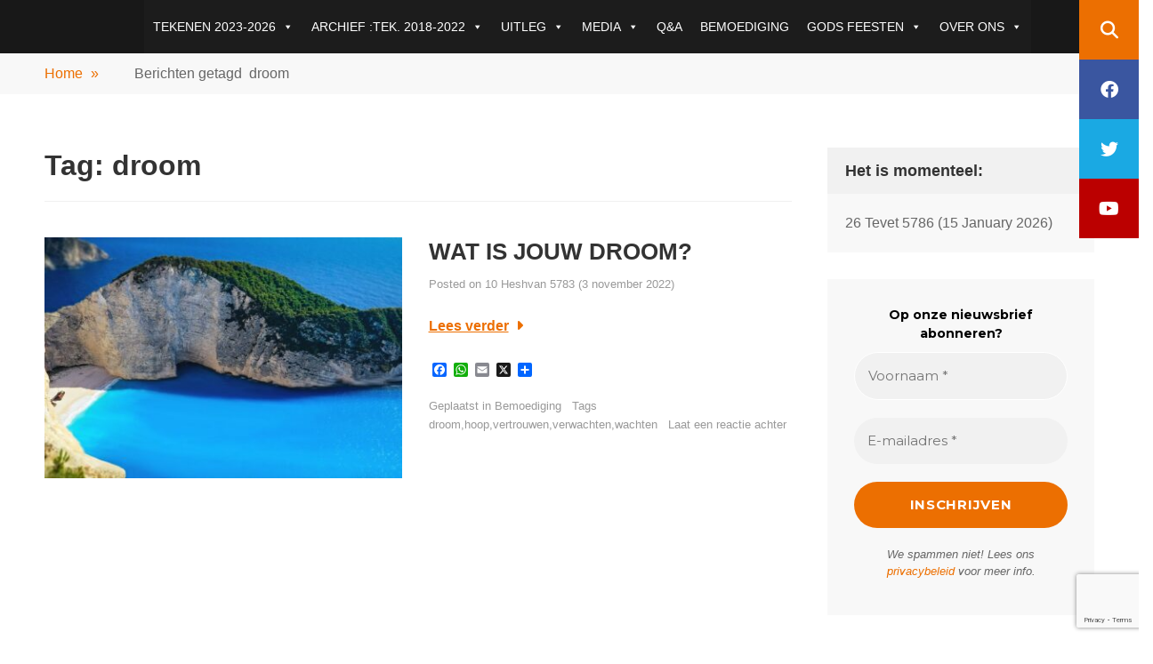

--- FILE ---
content_type: text/html; charset=UTF-8
request_url: https://www.godskalender.nl/tag/droom/
body_size: 26716
content:
        <!DOCTYPE html>
        <html  prefix="og: http://ogp.me/ns# fb: http://ogp.me/ns/fb#">
        
<head>
		<meta charset="UTF-8">
		<meta name="viewport" content="width=device-width, initial-scale=1, minimum-scale=1">
		<link rel="profile" href="http://gmpg.org/xfn/11">
		<meta name='robots' content='index, follow, max-image-preview:large, max-snippet:-1, max-video-preview:-1' />

	<!-- This site is optimized with the Yoast SEO plugin v26.7 - https://yoast.com/wordpress/plugins/seo/ -->
	<title>droom Archieven - Godskalender</title>
	<link rel="canonical" href="https://www.godskalender.nl/tag/droom/" />
	<meta name="twitter:card" content="summary_large_image" />
	<meta name="twitter:title" content="droom Archieven - Godskalender" />
	<meta name="twitter:site" content="@godskalender" />
	<script type="application/ld+json" class="yoast-schema-graph">{"@context":"https://schema.org","@graph":[{"@type":"CollectionPage","@id":"https://www.godskalender.nl/tag/droom/","url":"https://www.godskalender.nl/tag/droom/","name":"droom Archieven - Godskalender","isPartOf":{"@id":"https://www.godskalender.nl/#website"},"primaryImageOfPage":{"@id":"https://www.godskalender.nl/tag/droom/#primaryimage"},"image":{"@id":"https://www.godskalender.nl/tag/droom/#primaryimage"},"thumbnailUrl":"https://www.godskalender.nl/wp-content/uploads/2022/11/dreams-beach.jpg","breadcrumb":{"@id":"https://www.godskalender.nl/tag/droom/#breadcrumb"},"inLanguage":"nl-NL"},{"@type":"ImageObject","inLanguage":"nl-NL","@id":"https://www.godskalender.nl/tag/droom/#primaryimage","url":"https://www.godskalender.nl/wp-content/uploads/2022/11/dreams-beach.jpg","contentUrl":"https://www.godskalender.nl/wp-content/uploads/2022/11/dreams-beach.jpg","width":2000,"height":940},{"@type":"BreadcrumbList","@id":"https://www.godskalender.nl/tag/droom/#breadcrumb","itemListElement":[{"@type":"ListItem","position":1,"name":"Home","item":"https://www.godskalender.nl/"},{"@type":"ListItem","position":2,"name":"droom"}]},{"@type":"WebSite","@id":"https://www.godskalender.nl/#website","url":"https://www.godskalender.nl/","name":"Godskalender","description":"","publisher":{"@id":"https://www.godskalender.nl/#organization"},"potentialAction":[{"@type":"SearchAction","target":{"@type":"EntryPoint","urlTemplate":"https://www.godskalender.nl/?s={search_term_string}"},"query-input":{"@type":"PropertyValueSpecification","valueRequired":true,"valueName":"search_term_string"}}],"inLanguage":"nl-NL"},{"@type":"Organization","@id":"https://www.godskalender.nl/#organization","name":"Godskalender","url":"https://www.godskalender.nl/","logo":{"@type":"ImageObject","inLanguage":"nl-NL","@id":"https://www.godskalender.nl/#/schema/logo/image/","url":"https://www.godskalender.nl/wp-content/uploads/2017/02/cropped-zandloper.jpg","contentUrl":"https://www.godskalender.nl/wp-content/uploads/2017/02/cropped-zandloper.jpg","width":512,"height":512,"caption":"Godskalender"},"image":{"@id":"https://www.godskalender.nl/#/schema/logo/image/"},"sameAs":["https://www.facebook.com/godskalender","https://x.com/godskalender","https://www.instagram.com/godskalender/"]}]}</script>
	<!-- / Yoast SEO plugin. -->


<link rel='dns-prefetch' href='//static.addtoany.com' />
<link rel="alternate" type="application/rss+xml" title="Godskalender &raquo; feed" href="https://www.godskalender.nl/feed/" />
<link rel="alternate" type="application/rss+xml" title="Godskalender &raquo; reacties feed" href="https://www.godskalender.nl/comments/feed/" />
<link rel="alternate" type="application/rss+xml" title="Godskalender &raquo; droom tag feed" href="https://www.godskalender.nl/tag/droom/feed/" />
<style id='wp-img-auto-sizes-contain-inline-css' type='text/css'>
img:is([sizes=auto i],[sizes^="auto," i]){contain-intrinsic-size:3000px 1500px}
/*# sourceURL=wp-img-auto-sizes-contain-inline-css */
</style>
<style id='wp-emoji-styles-inline-css' type='text/css'>

	img.wp-smiley, img.emoji {
		display: inline !important;
		border: none !important;
		box-shadow: none !important;
		height: 1em !important;
		width: 1em !important;
		margin: 0 0.07em !important;
		vertical-align: -0.1em !important;
		background: none !important;
		padding: 0 !important;
	}
/*# sourceURL=wp-emoji-styles-inline-css */
</style>
<style id='wp-block-library-inline-css' type='text/css'>
:root{--wp-block-synced-color:#7a00df;--wp-block-synced-color--rgb:122,0,223;--wp-bound-block-color:var(--wp-block-synced-color);--wp-editor-canvas-background:#ddd;--wp-admin-theme-color:#007cba;--wp-admin-theme-color--rgb:0,124,186;--wp-admin-theme-color-darker-10:#006ba1;--wp-admin-theme-color-darker-10--rgb:0,107,160.5;--wp-admin-theme-color-darker-20:#005a87;--wp-admin-theme-color-darker-20--rgb:0,90,135;--wp-admin-border-width-focus:2px}@media (min-resolution:192dpi){:root{--wp-admin-border-width-focus:1.5px}}.wp-element-button{cursor:pointer}:root .has-very-light-gray-background-color{background-color:#eee}:root .has-very-dark-gray-background-color{background-color:#313131}:root .has-very-light-gray-color{color:#eee}:root .has-very-dark-gray-color{color:#313131}:root .has-vivid-green-cyan-to-vivid-cyan-blue-gradient-background{background:linear-gradient(135deg,#00d084,#0693e3)}:root .has-purple-crush-gradient-background{background:linear-gradient(135deg,#34e2e4,#4721fb 50%,#ab1dfe)}:root .has-hazy-dawn-gradient-background{background:linear-gradient(135deg,#faaca8,#dad0ec)}:root .has-subdued-olive-gradient-background{background:linear-gradient(135deg,#fafae1,#67a671)}:root .has-atomic-cream-gradient-background{background:linear-gradient(135deg,#fdd79a,#004a59)}:root .has-nightshade-gradient-background{background:linear-gradient(135deg,#330968,#31cdcf)}:root .has-midnight-gradient-background{background:linear-gradient(135deg,#020381,#2874fc)}:root{--wp--preset--font-size--normal:16px;--wp--preset--font-size--huge:42px}.has-regular-font-size{font-size:1em}.has-larger-font-size{font-size:2.625em}.has-normal-font-size{font-size:var(--wp--preset--font-size--normal)}.has-huge-font-size{font-size:var(--wp--preset--font-size--huge)}.has-text-align-center{text-align:center}.has-text-align-left{text-align:left}.has-text-align-right{text-align:right}.has-fit-text{white-space:nowrap!important}#end-resizable-editor-section{display:none}.aligncenter{clear:both}.items-justified-left{justify-content:flex-start}.items-justified-center{justify-content:center}.items-justified-right{justify-content:flex-end}.items-justified-space-between{justify-content:space-between}.screen-reader-text{border:0;clip-path:inset(50%);height:1px;margin:-1px;overflow:hidden;padding:0;position:absolute;width:1px;word-wrap:normal!important}.screen-reader-text:focus{background-color:#ddd;clip-path:none;color:#444;display:block;font-size:1em;height:auto;left:5px;line-height:normal;padding:15px 23px 14px;text-decoration:none;top:5px;width:auto;z-index:100000}html :where(.has-border-color){border-style:solid}html :where([style*=border-top-color]){border-top-style:solid}html :where([style*=border-right-color]){border-right-style:solid}html :where([style*=border-bottom-color]){border-bottom-style:solid}html :where([style*=border-left-color]){border-left-style:solid}html :where([style*=border-width]){border-style:solid}html :where([style*=border-top-width]){border-top-style:solid}html :where([style*=border-right-width]){border-right-style:solid}html :where([style*=border-bottom-width]){border-bottom-style:solid}html :where([style*=border-left-width]){border-left-style:solid}html :where(img[class*=wp-image-]){height:auto;max-width:100%}:where(figure){margin:0 0 1em}html :where(.is-position-sticky){--wp-admin--admin-bar--position-offset:var(--wp-admin--admin-bar--height,0px)}@media screen and (max-width:600px){html :where(.is-position-sticky){--wp-admin--admin-bar--position-offset:0px}}

/*# sourceURL=wp-block-library-inline-css */
</style><style id='global-styles-inline-css' type='text/css'>
:root{--wp--preset--aspect-ratio--square: 1;--wp--preset--aspect-ratio--4-3: 4/3;--wp--preset--aspect-ratio--3-4: 3/4;--wp--preset--aspect-ratio--3-2: 3/2;--wp--preset--aspect-ratio--2-3: 2/3;--wp--preset--aspect-ratio--16-9: 16/9;--wp--preset--aspect-ratio--9-16: 9/16;--wp--preset--color--black: #111111;--wp--preset--color--cyan-bluish-gray: #abb8c3;--wp--preset--color--white: #ffffff;--wp--preset--color--pale-pink: #f78da7;--wp--preset--color--vivid-red: #cf2e2e;--wp--preset--color--luminous-vivid-orange: #ff6900;--wp--preset--color--luminous-vivid-amber: #fcb900;--wp--preset--color--light-green-cyan: #7bdcb5;--wp--preset--color--vivid-green-cyan: #00d084;--wp--preset--color--pale-cyan-blue: #8ed1fc;--wp--preset--color--vivid-cyan-blue: #0693e3;--wp--preset--color--vivid-purple: #9b51e0;--wp--preset--color--gray: #f4f4f4;--wp--preset--color--blue: 1b8be0;--wp--preset--color--orange: #e7b507;--wp--preset--gradient--vivid-cyan-blue-to-vivid-purple: linear-gradient(135deg,rgb(6,147,227) 0%,rgb(155,81,224) 100%);--wp--preset--gradient--light-green-cyan-to-vivid-green-cyan: linear-gradient(135deg,rgb(122,220,180) 0%,rgb(0,208,130) 100%);--wp--preset--gradient--luminous-vivid-amber-to-luminous-vivid-orange: linear-gradient(135deg,rgb(252,185,0) 0%,rgb(255,105,0) 100%);--wp--preset--gradient--luminous-vivid-orange-to-vivid-red: linear-gradient(135deg,rgb(255,105,0) 0%,rgb(207,46,46) 100%);--wp--preset--gradient--very-light-gray-to-cyan-bluish-gray: linear-gradient(135deg,rgb(238,238,238) 0%,rgb(169,184,195) 100%);--wp--preset--gradient--cool-to-warm-spectrum: linear-gradient(135deg,rgb(74,234,220) 0%,rgb(151,120,209) 20%,rgb(207,42,186) 40%,rgb(238,44,130) 60%,rgb(251,105,98) 80%,rgb(254,248,76) 100%);--wp--preset--gradient--blush-light-purple: linear-gradient(135deg,rgb(255,206,236) 0%,rgb(152,150,240) 100%);--wp--preset--gradient--blush-bordeaux: linear-gradient(135deg,rgb(254,205,165) 0%,rgb(254,45,45) 50%,rgb(107,0,62) 100%);--wp--preset--gradient--luminous-dusk: linear-gradient(135deg,rgb(255,203,112) 0%,rgb(199,81,192) 50%,rgb(65,88,208) 100%);--wp--preset--gradient--pale-ocean: linear-gradient(135deg,rgb(255,245,203) 0%,rgb(182,227,212) 50%,rgb(51,167,181) 100%);--wp--preset--gradient--electric-grass: linear-gradient(135deg,rgb(202,248,128) 0%,rgb(113,206,126) 100%);--wp--preset--gradient--midnight: linear-gradient(135deg,rgb(2,3,129) 0%,rgb(40,116,252) 100%);--wp--preset--font-size--small: 14px;--wp--preset--font-size--medium: 20px;--wp--preset--font-size--large: 42px;--wp--preset--font-size--x-large: 42px;--wp--preset--font-size--normal: 18px;--wp--preset--font-size--huge: 54px;--wp--preset--spacing--20: 0.44rem;--wp--preset--spacing--30: 0.67rem;--wp--preset--spacing--40: 1rem;--wp--preset--spacing--50: 1.5rem;--wp--preset--spacing--60: 2.25rem;--wp--preset--spacing--70: 3.38rem;--wp--preset--spacing--80: 5.06rem;--wp--preset--shadow--natural: 6px 6px 9px rgba(0, 0, 0, 0.2);--wp--preset--shadow--deep: 12px 12px 50px rgba(0, 0, 0, 0.4);--wp--preset--shadow--sharp: 6px 6px 0px rgba(0, 0, 0, 0.2);--wp--preset--shadow--outlined: 6px 6px 0px -3px rgb(255, 255, 255), 6px 6px rgb(0, 0, 0);--wp--preset--shadow--crisp: 6px 6px 0px rgb(0, 0, 0);}:where(.is-layout-flex){gap: 0.5em;}:where(.is-layout-grid){gap: 0.5em;}body .is-layout-flex{display: flex;}.is-layout-flex{flex-wrap: wrap;align-items: center;}.is-layout-flex > :is(*, div){margin: 0;}body .is-layout-grid{display: grid;}.is-layout-grid > :is(*, div){margin: 0;}:where(.wp-block-columns.is-layout-flex){gap: 2em;}:where(.wp-block-columns.is-layout-grid){gap: 2em;}:where(.wp-block-post-template.is-layout-flex){gap: 1.25em;}:where(.wp-block-post-template.is-layout-grid){gap: 1.25em;}.has-black-color{color: var(--wp--preset--color--black) !important;}.has-cyan-bluish-gray-color{color: var(--wp--preset--color--cyan-bluish-gray) !important;}.has-white-color{color: var(--wp--preset--color--white) !important;}.has-pale-pink-color{color: var(--wp--preset--color--pale-pink) !important;}.has-vivid-red-color{color: var(--wp--preset--color--vivid-red) !important;}.has-luminous-vivid-orange-color{color: var(--wp--preset--color--luminous-vivid-orange) !important;}.has-luminous-vivid-amber-color{color: var(--wp--preset--color--luminous-vivid-amber) !important;}.has-light-green-cyan-color{color: var(--wp--preset--color--light-green-cyan) !important;}.has-vivid-green-cyan-color{color: var(--wp--preset--color--vivid-green-cyan) !important;}.has-pale-cyan-blue-color{color: var(--wp--preset--color--pale-cyan-blue) !important;}.has-vivid-cyan-blue-color{color: var(--wp--preset--color--vivid-cyan-blue) !important;}.has-vivid-purple-color{color: var(--wp--preset--color--vivid-purple) !important;}.has-black-background-color{background-color: var(--wp--preset--color--black) !important;}.has-cyan-bluish-gray-background-color{background-color: var(--wp--preset--color--cyan-bluish-gray) !important;}.has-white-background-color{background-color: var(--wp--preset--color--white) !important;}.has-pale-pink-background-color{background-color: var(--wp--preset--color--pale-pink) !important;}.has-vivid-red-background-color{background-color: var(--wp--preset--color--vivid-red) !important;}.has-luminous-vivid-orange-background-color{background-color: var(--wp--preset--color--luminous-vivid-orange) !important;}.has-luminous-vivid-amber-background-color{background-color: var(--wp--preset--color--luminous-vivid-amber) !important;}.has-light-green-cyan-background-color{background-color: var(--wp--preset--color--light-green-cyan) !important;}.has-vivid-green-cyan-background-color{background-color: var(--wp--preset--color--vivid-green-cyan) !important;}.has-pale-cyan-blue-background-color{background-color: var(--wp--preset--color--pale-cyan-blue) !important;}.has-vivid-cyan-blue-background-color{background-color: var(--wp--preset--color--vivid-cyan-blue) !important;}.has-vivid-purple-background-color{background-color: var(--wp--preset--color--vivid-purple) !important;}.has-black-border-color{border-color: var(--wp--preset--color--black) !important;}.has-cyan-bluish-gray-border-color{border-color: var(--wp--preset--color--cyan-bluish-gray) !important;}.has-white-border-color{border-color: var(--wp--preset--color--white) !important;}.has-pale-pink-border-color{border-color: var(--wp--preset--color--pale-pink) !important;}.has-vivid-red-border-color{border-color: var(--wp--preset--color--vivid-red) !important;}.has-luminous-vivid-orange-border-color{border-color: var(--wp--preset--color--luminous-vivid-orange) !important;}.has-luminous-vivid-amber-border-color{border-color: var(--wp--preset--color--luminous-vivid-amber) !important;}.has-light-green-cyan-border-color{border-color: var(--wp--preset--color--light-green-cyan) !important;}.has-vivid-green-cyan-border-color{border-color: var(--wp--preset--color--vivid-green-cyan) !important;}.has-pale-cyan-blue-border-color{border-color: var(--wp--preset--color--pale-cyan-blue) !important;}.has-vivid-cyan-blue-border-color{border-color: var(--wp--preset--color--vivid-cyan-blue) !important;}.has-vivid-purple-border-color{border-color: var(--wp--preset--color--vivid-purple) !important;}.has-vivid-cyan-blue-to-vivid-purple-gradient-background{background: var(--wp--preset--gradient--vivid-cyan-blue-to-vivid-purple) !important;}.has-light-green-cyan-to-vivid-green-cyan-gradient-background{background: var(--wp--preset--gradient--light-green-cyan-to-vivid-green-cyan) !important;}.has-luminous-vivid-amber-to-luminous-vivid-orange-gradient-background{background: var(--wp--preset--gradient--luminous-vivid-amber-to-luminous-vivid-orange) !important;}.has-luminous-vivid-orange-to-vivid-red-gradient-background{background: var(--wp--preset--gradient--luminous-vivid-orange-to-vivid-red) !important;}.has-very-light-gray-to-cyan-bluish-gray-gradient-background{background: var(--wp--preset--gradient--very-light-gray-to-cyan-bluish-gray) !important;}.has-cool-to-warm-spectrum-gradient-background{background: var(--wp--preset--gradient--cool-to-warm-spectrum) !important;}.has-blush-light-purple-gradient-background{background: var(--wp--preset--gradient--blush-light-purple) !important;}.has-blush-bordeaux-gradient-background{background: var(--wp--preset--gradient--blush-bordeaux) !important;}.has-luminous-dusk-gradient-background{background: var(--wp--preset--gradient--luminous-dusk) !important;}.has-pale-ocean-gradient-background{background: var(--wp--preset--gradient--pale-ocean) !important;}.has-electric-grass-gradient-background{background: var(--wp--preset--gradient--electric-grass) !important;}.has-midnight-gradient-background{background: var(--wp--preset--gradient--midnight) !important;}.has-small-font-size{font-size: var(--wp--preset--font-size--small) !important;}.has-medium-font-size{font-size: var(--wp--preset--font-size--medium) !important;}.has-large-font-size{font-size: var(--wp--preset--font-size--large) !important;}.has-x-large-font-size{font-size: var(--wp--preset--font-size--x-large) !important;}
/*# sourceURL=global-styles-inline-css */
</style>

<style id='classic-theme-styles-inline-css' type='text/css'>
/*! This file is auto-generated */
.wp-block-button__link{color:#fff;background-color:#32373c;border-radius:9999px;box-shadow:none;text-decoration:none;padding:calc(.667em + 2px) calc(1.333em + 2px);font-size:1.125em}.wp-block-file__button{background:#32373c;color:#fff;text-decoration:none}
/*# sourceURL=/wp-includes/css/classic-themes.min.css */
</style>
<link rel='stylesheet' id='dashicons-css' href='https://www.godskalender.nl/wp-includes/css/dashicons.min.css?ver=6.9' type='text/css' media='all' />
<link rel='stylesheet' id='catchwebtools-to-top-css' href='https://www.godskalender.nl/wp-content/plugins/catch-web-tools/to-top/public/css/catchwebtools-to-top-public.css?ver=1.0.0' type='text/css' media='all' />
<link rel='stylesheet' id='contact-form-7-css' href='https://www.godskalender.nl/wp-content/plugins/contact-form-7/includes/css/styles.css?ver=6.1.4' type='text/css' media='all' />
<link rel='stylesheet' id='yop-public-css' href='https://www.godskalender.nl/wp-content/plugins/yop-poll/public/assets/css/yop-poll-public-6.5.39.css?ver=6.9' type='text/css' media='all' />
<link rel='stylesheet' id='megamenu-css' href='https://www.godskalender.nl/wp-content/uploads/maxmegamenu/style.css?ver=03ccc1' type='text/css' media='all' />
<link rel='stylesheet' id='megamenu-genericons-css' href='https://www.godskalender.nl/wp-content/plugins/megamenu-pro/icons/genericons/genericons/genericons.css?ver=2.4.4' type='text/css' media='all' />
<link rel='stylesheet' id='megamenu-fontawesome-css' href='https://www.godskalender.nl/wp-content/plugins/megamenu-pro/icons/fontawesome/css/font-awesome.min.css?ver=2.4.4' type='text/css' media='all' />
<link rel='stylesheet' id='megamenu-fontawesome5-css' href='https://www.godskalender.nl/wp-content/plugins/megamenu-pro/icons/fontawesome5/css/all.min.css?ver=2.4.4' type='text/css' media='all' />
<link rel='stylesheet' id='megamenu-fontawesome6-css' href='https://www.godskalender.nl/wp-content/plugins/megamenu-pro/icons/fontawesome6/css/all.min.css?ver=2.4.4' type='text/css' media='all' />
<link rel='stylesheet' id='sidr-dark-css' href='https://www.godskalender.nl/wp-content/themes/fabulous-fluid/css/jquery.sidr.dark.min.css?ver=2.1.0' type='text/css' media='all' />
<link rel='stylesheet' id='chld_thm_cfg_parent-css' href='https://www.godskalender.nl/wp-content/themes/fabulous-fluid/style.css?ver=6.9' type='text/css' media='all' />
<link rel='stylesheet' id='font-awesome-css' href='https://www.godskalender.nl/wp-content/plugins/magee-shortcodes/assets/font-awesome/css/font-awesome.min.css?ver=4.4.0' type='text/css' media='' />
<link rel='stylesheet' id='fabulous-fluid-fonts-css' href='https://www.godskalender.nl/wp-content/fonts/b07bb343b809b9e34a6d2a9a525c5d14.css?ver=1.0.0' type='text/css' media='all' />
<link rel='stylesheet' id='fabulous-fluid-style-css' href='https://www.godskalender.nl/wp-content/themes/fabulous-fluid-child/style.css?ver=1.5.1.1680441432' type='text/css' media='all' />
<link rel='stylesheet' id='fabulous-fluid-block-style-css' href='https://www.godskalender.nl/wp-content/themes/fabulous-fluid/css/blocks.css?ver=20251218-85335' type='text/css' media='all' />
<link rel='stylesheet' id='addtoany-css' href='https://www.godskalender.nl/wp-content/plugins/add-to-any/addtoany.min.css?ver=1.16' type='text/css' media='all' />
<script type="text/javascript" id="addtoany-core-js-before">
/* <![CDATA[ */
window.a2a_config=window.a2a_config||{};a2a_config.callbacks=[];a2a_config.overlays=[];a2a_config.templates={};a2a_localize = {
	Share: "Delen",
	Save: "Opslaan",
	Subscribe: "Inschrijven",
	Email: "E-mail",
	Bookmark: "Bookmark",
	ShowAll: "Alles weergeven",
	ShowLess: "Niet alles weergeven",
	FindServices: "Vind dienst(en)",
	FindAnyServiceToAddTo: "Vind direct een dienst om aan toe te voegen",
	PoweredBy: "Mede mogelijk gemaakt door",
	ShareViaEmail: "Delen per e-mail",
	SubscribeViaEmail: "Abonneren via e-mail",
	BookmarkInYourBrowser: "Bookmark in je browser",
	BookmarkInstructions: "Druk op Ctrl+D of \u2318+D om deze pagina te bookmarken",
	AddToYourFavorites: "Voeg aan je favorieten toe",
	SendFromWebOrProgram: "Stuur vanuit elk e-mailadres of e-mail programma",
	EmailProgram: "E-mail programma",
	More: "Meer&#8230;",
	ThanksForSharing: "Bedankt voor het delen!",
	ThanksForFollowing: "Dank voor het volgen!"
};


//# sourceURL=addtoany-core-js-before
/* ]]> */
</script>
<script type="text/javascript" defer src="https://static.addtoany.com/menu/page.js" id="addtoany-core-js"></script>
<script type="text/javascript" src="https://www.godskalender.nl/wp-includes/js/jquery/jquery.min.js?ver=3.7.1" id="jquery-core-js"></script>
<script type="text/javascript" src="https://www.godskalender.nl/wp-includes/js/jquery/jquery-migrate.min.js?ver=3.4.1" id="jquery-migrate-js"></script>
<script type="text/javascript" defer src="https://www.godskalender.nl/wp-content/plugins/add-to-any/addtoany.min.js?ver=1.1" id="addtoany-jquery-js"></script>
<script type="text/javascript" id="catchwebtools-to-top-js-extra">
/* <![CDATA[ */
var catchwebtools_to_top_options = {"status":"1","scroll_offset":"100","icon_opacity":"50","style":"icon","icon_type":"dashicons-arrow-up-alt2","icon_color":"#ffffff","icon_bg_color":"#000000","icon_size":"30","border_radius":"5","image":"https://www.godskalender.nl/wp-content/plugins/catch-web-tools/to-top/admin/images/default.png","image_width":"20","image_alt":"","location":"bottom-right","margin_x":"20","margin_y":"20","show_on_admin":"0","enable_autohide":"0","autohide_time":"2","enable_hide_small_device":"0","small_device_max_width":"640","reset":"0"};
//# sourceURL=catchwebtools-to-top-js-extra
/* ]]> */
</script>
<script type="text/javascript" src="https://www.godskalender.nl/wp-content/plugins/catch-web-tools/to-top/public/js/catchwebtools-to-top-public.js?ver=1.0.0" id="catchwebtools-to-top-js"></script>
<script type="text/javascript" id="yop-public-js-extra">
/* <![CDATA[ */
var objectL10n = {"yopPollParams":{"urlParams":{"ajax":"https://www.godskalender.nl/wp-admin/admin-ajax.php","wpLogin":"https://www.godskalender.nl/wp-login.php?redirect_to=https%3A%2F%2Fwww.godskalender.nl%2Fwp-admin%2Fadmin-ajax.php%3Faction%3Dyop_poll_record_wordpress_vote"},"apiParams":{"reCaptcha":{"siteKey":""},"reCaptchaV2Invisible":{"siteKey":""},"reCaptchaV3":{"siteKey":""},"hCaptcha":{"siteKey":""},"cloudflareTurnstile":{"siteKey":""}},"captchaParams":{"imgPath":"https://www.godskalender.nl/wp-content/plugins/yop-poll/public/assets/img/","url":"https://www.godskalender.nl/wp-content/plugins/yop-poll/app.php","accessibilityAlt":"Sound icon","accessibilityTitle":"Accessibility option: listen to a question and answer it!","accessibilityDescription":"Type below the \u003Cstrong\u003Eanswer\u003C/strong\u003E to what you hear. Numbers or words:","explanation":"Click or touch the \u003Cstrong\u003EANSWER\u003C/strong\u003E","refreshAlt":"Refresh/reload icon","refreshTitle":"Refresh/reload: get new images and accessibility option!"},"voteParams":{"invalidPoll":"Invalid Poll","noAnswersSelected":"No answer selected","minAnswersRequired":"At least {min_answers_allowed} answer(s) required","maxAnswersRequired":"A max of {max_answers_allowed} answer(s) accepted","noAnswerForOther":"No other answer entered","noValueForCustomField":"{custom_field_name} is required","tooManyCharsForCustomField":"Text for {custom_field_name} is too long","consentNotChecked":"You must agree to our terms and conditions","noCaptchaSelected":"Captcha is required","thankYou":"Bedankt voor het stemmen!"},"resultsParams":{"singleVote":"stem","multipleVotes":"stemmen","singleAnswer":"antwoord","multipleAnswers":"antwoorden"}}};
//# sourceURL=yop-public-js-extra
/* ]]> */
</script>
<script type="text/javascript" src="https://www.godskalender.nl/wp-content/plugins/yop-poll/public/assets/js/yop-poll-public-6.5.39.min.js?ver=6.9" id="yop-public-js"></script>
<link rel="https://api.w.org/" href="https://www.godskalender.nl/wp-json/" /><link rel="alternate" title="JSON" type="application/json" href="https://www.godskalender.nl/wp-json/wp/v2/tags/189" /><link rel="EditURI" type="application/rsd+xml" title="RSD" href="https://www.godskalender.nl/xmlrpc.php?rsd" />
<meta name="generator" content="WordPress 6.9" />

		<!-- GA Google Analytics @ https://m0n.co/ga -->
		<script async src="https://www.googletagmanager.com/gtag/js?id=G-PDFPJ1ECGS"></script>
		<script>
			window.dataLayer = window.dataLayer || [];
			function gtag(){dataLayer.push(arguments);}
			gtag('js', new Date());
			gtag('config', 'G-PDFPJ1ECGS');
		</script>

	<style type="text/css" id="custom-background-css">
body.custom-background { background-color: #ffffff; }
</style>
	<link rel="icon" href="https://www.godskalender.nl/wp-content/uploads/2017/02/cropped-zandloper-32x32.jpg" sizes="32x32" />
<link rel="icon" href="https://www.godskalender.nl/wp-content/uploads/2017/02/cropped-zandloper-192x192.jpg" sizes="192x192" />
<link rel="apple-touch-icon" href="https://www.godskalender.nl/wp-content/uploads/2017/02/cropped-zandloper-180x180.jpg" />
<meta name="msapplication-TileImage" content="https://www.godskalender.nl/wp-content/uploads/2017/02/cropped-zandloper-270x270.jpg" />
<!-- This site is optimized with the Catch Web Tools v2.7.6 - https://catchplugins.com/plugins/catch-web-tools/ -->
<!-- CWT Webmaster Tools -->
<meta name="google-site-verification" content="UA-89609894-1" />

<!-- CWT Opengraph Tools -->

<!-- CWT SEO -->

<!-- CWT Custom CSS -->

<!-- / Catch Web Tools plugin. -->
		<style type="text/css" id="wp-custom-css">
			@media screen and (max-width: 499px) {
  .mailpoet_form_image {
    display: block !important;
  }
}		</style>
		<!-- CWT To Top Custom CSS --><style type='text/css'>#cwt_to_top_scrollup {font-size: 30px; width: 30px; height: 30px;}</style><!-- Godskalender inline CSS Styles -->
<style type="text/css" media="screen" rel="ct-custom-css">
body.custom-background { background-color: #ffffff; }
.site-header .site-branding { position: absolute !important; clip: rect(1px 1px 1px 1px); }
.site-title a, .site-description { position: absolute !important; clip: rect(1px 1px 1px 1px); clip: rect(1px, 1px, 1px, 1px); }
</style>
<style type="text/css">/** Mega Menu CSS: fs **/</style>

<!-- START - Open Graph and Twitter Card Tags 3.3.7 -->
 <!-- Facebook Open Graph -->
  <meta property="og:locale" content="nl_NL"/>
  <meta property="og:site_name" content="Godskalender"/>
  <meta property="og:title" content="droom Archieven - Godskalender"/>
  <meta property="og:url" content="https://www.godskalender.nl/tag/droom/"/>
  <meta property="og:type" content="article"/>
  <meta property="og:description" content="droom Archieven - Godskalender"/>
 <!-- Google+ / Schema.org -->
  <meta itemprop="name" content="droom Archieven - Godskalender"/>
  <meta itemprop="headline" content="droom Archieven - Godskalender"/>
  <meta itemprop="description" content="droom Archieven - Godskalender"/>
  <!--<meta itemprop="publisher" content="Godskalender"/>--> <!-- To solve: The attribute publisher.itemtype has an invalid value -->
 <!-- Twitter Cards -->
  <meta name="twitter:title" content="droom Archieven - Godskalender"/>
  <meta name="twitter:url" content="https://www.godskalender.nl/tag/droom/"/>
  <meta name="twitter:description" content="droom Archieven - Godskalender"/>
  <meta name="twitter:card" content="summary_large_image"/>
 <!-- SEO -->
 <!-- Misc. tags -->
 <!-- is_tag | yoast_seo -->
<!-- END - Open Graph and Twitter Card Tags 3.3.7 -->
	
	
			
<link rel='stylesheet' id='mailpoet_public-css' href='https://www.godskalender.nl/wp-content/plugins/mailpoet/assets/dist/css/mailpoet-public.b1f0906e.css?ver=6.9' type='text/css' media='all' />
<link rel='stylesheet' id='mailpoet_custom_fonts_0-css' href='https://fonts.googleapis.com/css?family=Abril+FatFace%3A400%2C400i%2C700%2C700i%7CAlegreya%3A400%2C400i%2C700%2C700i%7CAlegreya+Sans%3A400%2C400i%2C700%2C700i%7CAmatic+SC%3A400%2C400i%2C700%2C700i%7CAnonymous+Pro%3A400%2C400i%2C700%2C700i%7CArchitects+Daughter%3A400%2C400i%2C700%2C700i%7CArchivo%3A400%2C400i%2C700%2C700i%7CArchivo+Narrow%3A400%2C400i%2C700%2C700i%7CAsap%3A400%2C400i%2C700%2C700i%7CBarlow%3A400%2C400i%2C700%2C700i%7CBioRhyme%3A400%2C400i%2C700%2C700i%7CBonbon%3A400%2C400i%2C700%2C700i%7CCabin%3A400%2C400i%2C700%2C700i%7CCairo%3A400%2C400i%2C700%2C700i%7CCardo%3A400%2C400i%2C700%2C700i%7CChivo%3A400%2C400i%2C700%2C700i%7CConcert+One%3A400%2C400i%2C700%2C700i%7CCormorant%3A400%2C400i%2C700%2C700i%7CCrimson+Text%3A400%2C400i%2C700%2C700i%7CEczar%3A400%2C400i%2C700%2C700i%7CExo+2%3A400%2C400i%2C700%2C700i%7CFira+Sans%3A400%2C400i%2C700%2C700i%7CFjalla+One%3A400%2C400i%2C700%2C700i%7CFrank+Ruhl+Libre%3A400%2C400i%2C700%2C700i%7CGreat+Vibes%3A400%2C400i%2C700%2C700i&#038;ver=6.9' type='text/css' media='all' />
<link rel='stylesheet' id='mailpoet_custom_fonts_1-css' href='https://fonts.googleapis.com/css?family=Heebo%3A400%2C400i%2C700%2C700i%7CIBM+Plex%3A400%2C400i%2C700%2C700i%7CInconsolata%3A400%2C400i%2C700%2C700i%7CIndie+Flower%3A400%2C400i%2C700%2C700i%7CInknut+Antiqua%3A400%2C400i%2C700%2C700i%7CInter%3A400%2C400i%2C700%2C700i%7CKarla%3A400%2C400i%2C700%2C700i%7CLibre+Baskerville%3A400%2C400i%2C700%2C700i%7CLibre+Franklin%3A400%2C400i%2C700%2C700i%7CMontserrat%3A400%2C400i%2C700%2C700i%7CNeuton%3A400%2C400i%2C700%2C700i%7CNotable%3A400%2C400i%2C700%2C700i%7CNothing+You+Could+Do%3A400%2C400i%2C700%2C700i%7CNoto+Sans%3A400%2C400i%2C700%2C700i%7CNunito%3A400%2C400i%2C700%2C700i%7COld+Standard+TT%3A400%2C400i%2C700%2C700i%7COxygen%3A400%2C400i%2C700%2C700i%7CPacifico%3A400%2C400i%2C700%2C700i%7CPoppins%3A400%2C400i%2C700%2C700i%7CProza+Libre%3A400%2C400i%2C700%2C700i%7CPT+Sans%3A400%2C400i%2C700%2C700i%7CPT+Serif%3A400%2C400i%2C700%2C700i%7CRakkas%3A400%2C400i%2C700%2C700i%7CReenie+Beanie%3A400%2C400i%2C700%2C700i%7CRoboto+Slab%3A400%2C400i%2C700%2C700i&#038;ver=6.9' type='text/css' media='all' />
<link rel='stylesheet' id='mailpoet_custom_fonts_2-css' href='https://fonts.googleapis.com/css?family=Ropa+Sans%3A400%2C400i%2C700%2C700i%7CRubik%3A400%2C400i%2C700%2C700i%7CShadows+Into+Light%3A400%2C400i%2C700%2C700i%7CSpace+Mono%3A400%2C400i%2C700%2C700i%7CSpectral%3A400%2C400i%2C700%2C700i%7CSue+Ellen+Francisco%3A400%2C400i%2C700%2C700i%7CTitillium+Web%3A400%2C400i%2C700%2C700i%7CUbuntu%3A400%2C400i%2C700%2C700i%7CVarela%3A400%2C400i%2C700%2C700i%7CVollkorn%3A400%2C400i%2C700%2C700i%7CWork+Sans%3A400%2C400i%2C700%2C700i%7CYatra+One%3A400%2C400i%2C700%2C700i&#038;ver=6.9' type='text/css' media='all' />
</head>

<body class="archive tag tag-droom tag-189 custom-background wp-embed-responsive wp-theme-fabulous-fluid wp-child-theme-fabulous-fluid-child mega-menu-primary hfeed right-sidebar">
	


			<div id="page" class="hfeed site">
		<a class="skip-link screen-reader-text" href="#content">Skip to content</a>
				<header id="masthead" class="site-header" role="banner">
			<div class="wrapper">
				<div class="site-branding">
				<div class="header-site-details">
						<p class="site-title"><a href="https://www.godskalender.nl/" rel="home">Godskalender</a></p>
					</div><!-- .site-details -->
				</div><!-- .site-branding -->
				<div id="mobile-header">
		    <a id="responsive-menu-button" href="#sidr-main"><span class="mobile-menu-text screen-reader-text">Menu</span></a>
		</div>
					<nav id="site-navigation" class="main-navigation" role="navigation">
				<div id="mega-menu-wrap-primary" class="mega-menu-wrap"><div class="mega-menu-toggle"><div class="mega-toggle-blocks-left"><div class='mega-toggle-block mega-search-block mega-toggle-block-1' id='mega-toggle-block-1'><div class='mega-search-wrap'><form class='mega-search expand-to-right mega-search-closed' action='https://www.godskalender.nl/'>
                        <span class='dashicons dashicons-search search-icon'></span>
                        <input type='submit' value='Search'>
                        <input  type='text' aria-label='Zoek' data-placeholder='Zoek' name='s' />
                        
                    </form></div></div></div><div class="mega-toggle-blocks-center"><div class='mega-toggle-block mega-html-block mega-toggle-block-2' id='mega-toggle-block-2'><h2><p style="color:white">GODSKALENDER</p></h2></div></div><div class="mega-toggle-blocks-right"><div class='mega-toggle-block mega-menu-toggle-animated-block mega-toggle-block-3' id='mega-toggle-block-3'><button aria-label="" class="mega-toggle-animated mega-toggle-animated-slider" type="button" aria-expanded="false">
                  <span class="mega-toggle-animated-box">
                    <span class="mega-toggle-animated-inner"></span>
                  </span>
                </button></div></div></div><ul id="mega-menu-primary" class="mega-menu max-mega-menu mega-menu-horizontal mega-no-js" data-event="hover" data-effect="fade_up" data-effect-speed="200" data-effect-mobile="disabled" data-effect-speed-mobile="0" data-mobile-force-width="false" data-second-click="go" data-document-click="collapse" data-vertical-behaviour="accordion" data-breakpoint="1000" data-unbind="true" data-mobile-state="collapse_all" data-mobile-direction="vertical" data-hover-intent-timeout="300" data-hover-intent-interval="100" data-overlay-desktop="false" data-overlay-mobile="false"><li class="mega-menu-item mega-menu-item-type-post_type mega-menu-item-object-page mega-align-bottom-left mega-menu-flyout mega-has-icon mega-icon-left mega-hide-on-desktop mega-menu-item-7372" id="mega-menu-item-7372"><a class="fas fa-newspaper mega-menu-link" href="https://www.godskalender.nl/nieuwsbrief/" tabindex="0">INSCHRIJVEN NIEUWSBRIEF</a></li><li class="mega-menu-item mega-menu-item-type-post_type mega-menu-item-object-page mega-align-bottom-left mega-menu-flyout mega-has-icon mega-icon-left mega-hide-on-desktop mega-menu-item-8970" id="mega-menu-item-8970"><a class="fa-address-card-o mega-menu-link" href="https://www.godskalender.nl/bestellen-visitekaartjes/" tabindex="0">BESTELLEN EVANGELISATIEKAARTJES</a></li><li class="mega-menu-item mega-menu-item-type-post_type mega-menu-item-object-page mega-align-bottom-left mega-menu-flyout mega-has-icon mega-icon-left mega-hide-on-desktop mega-menu-item-7775" id="mega-menu-item-7775"><a class="fa-gift mega-menu-link" href="https://www.godskalender.nl/een-geschenk-van-god-aan-jou/" tabindex="0">EEN GESCHENK VAN GOD AAN JOU</a></li><li class="mega-menu-item mega-menu-item-type-post_type mega-menu-item-object-page mega-menu-item-has-children mega-align-bottom-left mega-menu-flyout mega-menu-item-11682" id="mega-menu-item-11682"><a class="mega-menu-link" href="https://www.godskalender.nl/wat-kunnen-we-in-2024-verwachten/" aria-expanded="false" tabindex="0">TEKENEN 2023-2026<span class="mega-indicator" aria-hidden="true"></span></a>
<ul class="mega-sub-menu">
<li class="mega-menu-item mega-menu-item-type-post_type mega-menu-item-object-page mega-menu-item-12296" id="mega-menu-item-12296"><a class="mega-menu-link" href="https://www.godskalender.nl/wat-kunnen-we-in-2026-verwachten/">WAT KUNNEN WE IN 2026 VERWACHTEN?</a></li><li class="mega-menu-item mega-menu-item-type-post_type mega-menu-item-object-page mega-menu-item-12152" id="mega-menu-item-12152"><a class="mega-menu-link" href="https://www.godskalender.nl/lijden-of-leiding/">LIJDEN OF LEIDING</a></li><li class="mega-menu-item mega-menu-item-type-post_type mega-menu-item-object-page mega-menu-item-11980" id="mega-menu-item-11980"><a class="mega-menu-link" href="https://www.godskalender.nl/is-abraham-akkoord/">IS ABRAHAM AKKOORD?</a></li><li class="mega-menu-item mega-menu-item-type-post_type mega-menu-item-object-page mega-menu-item-11905" id="mega-menu-item-11905"><a class="mega-menu-link" href="https://www.godskalender.nl/valse-profeet-paus/">WORDT DE NIEUWE PAUS DE VALSE PROFEET?</a></li><li class="mega-menu-item mega-menu-item-type-post_type mega-menu-item-object-page mega-menu-item-11842" id="mega-menu-item-11842"><a class="mega-menu-link" href="https://www.godskalender.nl/waar-wacht-je-nog-op/">WAAR WACHT JE NOG OP?</a></li><li class="mega-menu-item mega-menu-item-type-post_type mega-menu-item-object-page mega-menu-item-11794" id="mega-menu-item-11794"><a class="mega-menu-link" href="https://www.godskalender.nl/wettig-en-overtuigend-bewijs/">WETTIG EN OVERTUIGEND BEWIJS</a></li><li class="mega-menu-item mega-menu-item-type-post_type mega-menu-item-object-page mega-menu-item-11706" id="mega-menu-item-11706"><a class="mega-menu-link" href="https://www.godskalender.nl/wat-kunnen-we-in-2025-verwachten/">WAT KUNNEN WE IN 2025 VERWACHTEN?</a></li><li class="mega-menu-item mega-menu-item-type-post_type mega-menu-item-object-page mega-menu-item-11432" id="mega-menu-item-11432"><a class="mega-menu-link" href="https://www.godskalender.nl/troost-voor-vandaag-hoop-voor-morgen/">TROOST VOOR VANDAAG, HOOP VOOR MORGEN!</a></li><li class="mega-menu-item mega-menu-item-type-post_type mega-menu-item-object-page mega-menu-item-11358" id="mega-menu-item-11358"><a class="mega-menu-link" href="https://www.godskalender.nl/wees-gezegend-in-deze-tijd/">WEES GEZEGEND IN DEZE TIJD!</a></li><li class="mega-menu-item mega-menu-item-type-post_type mega-menu-item-object-page mega-menu-item-11249" id="mega-menu-item-11249"><a class="mega-menu-link" href="https://www.godskalender.nl/bijna/">LEVEN AAN DE RAND VAN DE EEUWIGHEID</a></li><li class="mega-menu-item mega-menu-item-type-post_type mega-menu-item-object-page mega-menu-item-11151" id="mega-menu-item-11151"><a class="mega-menu-link" href="https://www.godskalender.nl/ik-vertrek/">IK VERTREK: DE OPNAME IS TOCH ERVOOR?</a></li><li class="mega-menu-item mega-menu-item-type-post_type mega-menu-item-object-page mega-menu-item-11152" id="mega-menu-item-11152"><a class="mega-menu-link" href="https://www.godskalender.nl/waarom-staat-de-bijbel-vol-met-profetie/">WAAROM STAAT DE BIJBEL VOL MET PROFETIE?</a></li><li class="mega-menu-item mega-menu-item-type-post_type mega-menu-item-object-page mega-menu-item-10820" id="mega-menu-item-10820"><a class="mega-menu-link" href="https://www.godskalender.nl/openbaring-een-complot-theorie/">OPENBARING: EEN COMPLOT-THEORIE?</a></li><li class="mega-menu-item mega-menu-item-type-post_type mega-menu-item-object-page mega-menu-item-10754" id="mega-menu-item-10754"><a class="mega-menu-link" href="https://www.godskalender.nl/de-bruiloft-in-kana/">DE BRUILOFT IN KANA</a></li><li class="mega-menu-item mega-menu-item-type-post_type mega-menu-item-object-page mega-menu-item-10667" id="mega-menu-item-10667"><a class="mega-menu-link" href="https://www.godskalender.nl/israel-gods-oogappel/">ISRAËL: GODS OOGAPPEL</a></li><li class="mega-menu-item mega-menu-item-type-post_type mega-menu-item-object-page mega-menu-item-10668" id="mega-menu-item-10668"><a class="mega-menu-link" href="https://www.godskalender.nl/de-laatste-kans-voor-rens/">DE LAATSTE KANS VOOR RENS</a></li><li class="mega-menu-item mega-menu-item-type-post_type mega-menu-item-object-page mega-menu-item-10593" id="mega-menu-item-10593"><a class="mega-menu-link" href="https://www.godskalender.nl/hoe-lang-zult-gij-aan-beide-zijden-mank-gaan/">HOE LANG ZULT GIJ AAN BEIDE ZIJDEN MANK GAAN?</a></li><li class="mega-menu-item mega-menu-item-type-post_type mega-menu-item-object-page mega-menu-item-10448" id="mega-menu-item-10448"><a class="mega-menu-link" href="https://www.godskalender.nl/ik-zie-ik-zie-wat-jij-ook-ziet/">IK ZIE, IK ZIE, WAT JIJ OOK ZIET!</a></li><li class="mega-menu-item mega-menu-item-type-post_type mega-menu-item-object-page mega-menu-item-10341" id="mega-menu-item-10341"><a class="mega-menu-link" href="https://www.godskalender.nl/genderdiversiteit-grote-verwarring-of-bijbelse-zekerheid/">GENDERDIVERSITEIT, GROTE VERWARRING OF BIJBELSE ZEKERHEID?</a></li><li class="mega-menu-item mega-menu-item-type-post_type mega-menu-item-object-page mega-menu-item-10234" id="mega-menu-item-10234"><a class="mega-menu-link" href="https://www.godskalender.nl/komt-de-messias-in-2030/">KOMT DE MESSIAS IN 2030?</a></li><li class="mega-menu-item mega-menu-item-type-post_type mega-menu-item-object-page mega-menu-item-10189" id="mega-menu-item-10189"><a class="mega-menu-link" href="https://www.godskalender.nl/titanic-re-release/">TITANIC RE-RELEASE</a></li><li class="mega-menu-item mega-menu-item-type-post_type mega-menu-item-object-page mega-menu-item-10137" id="mega-menu-item-10137"><a class="mega-menu-link" href="https://www.godskalender.nl/leven-we-in-de-dagen-van-lot/">LEVEN WE IN DE DAGEN VAN LOT?</a></li><li class="mega-menu-item mega-menu-item-type-post_type mega-menu-item-object-page mega-menu-item-10030" id="mega-menu-item-10030"><a class="mega-menu-link" href="https://www.godskalender.nl/wat-kunnen-we-in-2023-verwachten/">WAT KUNNEN WE IN 2023 VERWACHTEN?</a></li></ul>
</li><li class="mega-menu-item mega-menu-item-type-post_type mega-menu-item-object-page mega-menu-item-has-children mega-align-bottom-left mega-menu-flyout mega-menu-item-4606" id="mega-menu-item-4606"><a class="mega-menu-link" href="https://www.godskalender.nl/wat-kunnen-we-in-2020-verwachten/" aria-expanded="false" tabindex="0">ARCHIEF :TEK. 2018-2022<span class="mega-indicator" aria-hidden="true"></span></a>
<ul class="mega-sub-menu">
<li class="mega-menu-item mega-menu-item-type-post_type mega-menu-item-object-page mega-menu-item-9923" id="mega-menu-item-9923"><a class="mega-menu-link" href="https://www.godskalender.nl/complottheorie-of-rinkelende-alarmbellen/">COMPLOTTHEORIE OF RINKELENDE ALARMBELLEN?</a></li><li class="mega-menu-item mega-menu-item-type-post_type mega-menu-item-object-page mega-menu-item-9667" id="mega-menu-item-9667"><a class="mega-menu-link" href="https://www.godskalender.nl/in-de-gloria-in-de-gloria/">IN DE GLORIA, IN DE GLORIA</a></li><li class="mega-menu-item mega-menu-item-type-post_type mega-menu-item-object-page mega-menu-item-8871" id="mega-menu-item-8871"><a class="mega-menu-link" href="https://www.godskalender.nl/het-toneel-staat-klaar/">HET TONEEL STAAT KLAAR, KAN HET GORDIJN OPEN?</a></li><li class="mega-menu-item mega-menu-item-type-post_type mega-menu-item-object-page mega-menu-item-8533" id="mega-menu-item-8533"><a class="mega-menu-link" href="https://www.godskalender.nl/het-patroon-van-de-opname/">HET PATROON VAN DE OPNAME</a></li><li class="mega-menu-item mega-menu-item-type-post_type mega-menu-item-object-page mega-menu-item-8025" id="mega-menu-item-8025"><a class="mega-menu-link" href="https://www.godskalender.nl/de-russische-beer-is-los/">DE RUSSISCHE BEER IS LOS!</a></li><li class="mega-menu-item mega-menu-item-type-post_type mega-menu-item-object-page mega-menu-item-11681" id="mega-menu-item-11681"><a class="mega-menu-link" href="https://www.godskalender.nl/wat-kunnen-we-in-2022-verwachten/">WAT KUNNEN WE IN 2022 VERWACHTEN?</a></li><li class="mega-menu-item mega-menu-item-type-post_type mega-menu-item-object-page mega-menu-item-7774" id="mega-menu-item-7774"><a class="mega-menu-link" href="https://www.godskalender.nl/een-geschenk-van-god-aan-jou/">EEN GESCHENK VAN GOD AAN JOU</a></li><li class="mega-menu-item mega-menu-item-type-post_type mega-menu-item-object-page mega-menu-item-7719" id="mega-menu-item-7719"><a class="mega-menu-link" href="https://www.godskalender.nl/je-wordt-verwacht/">JE WORDT VERWACHT</a></li><li class="mega-menu-item mega-menu-item-type-post_type mega-menu-item-object-page mega-menu-item-7523" id="mega-menu-item-7523"><a class="mega-menu-link" href="https://www.godskalender.nl/brief-voor-jou-3/">BRIEF VOOR JOU</a></li><li class="mega-menu-item mega-menu-item-type-post_type mega-menu-item-object-page mega-menu-item-7524" id="mega-menu-item-7524"><a class="mega-menu-link" href="https://www.godskalender.nl/iemand-weet-het-wel/">IEMAND WEET HET WEL!</a></li><li class="mega-menu-item mega-menu-item-type-post_type mega-menu-item-object-page mega-menu-item-7285" id="mega-menu-item-7285"><a class="mega-menu-link" href="https://www.godskalender.nl/heb-jij-je-qr-code-al/">HEB JIJ JE QR-CODE AL?</a></li><li class="mega-menu-item mega-menu-item-type-post_type mega-menu-item-object-page mega-menu-item-7097" id="mega-menu-item-7097"><a class="mega-menu-link" href="https://www.godskalender.nl/je-ziet-het-pas-als-je-het-spoor-hebt/">JE ZIET HET PAS, ALS JE HET JUISTE SPOOR HEBT</a></li><li class="mega-menu-item mega-menu-item-type-post_type mega-menu-item-object-page mega-menu-item-6872" id="mega-menu-item-6872"><a class="mega-menu-link" href="https://www.godskalender.nl/het-millennium-geeft-hoop/">HET MILLENNIUM GEEFT HOOP</a></li><li class="mega-menu-item mega-menu-item-type-post_type mega-menu-item-object-page mega-menu-item-6384" id="mega-menu-item-6384"><a class="mega-menu-link" href="https://www.godskalender.nl/vaccineren-prik-ik-heb-je/">VACCINEREN: PRIK, IK HEB JE!</a></li><li class="mega-menu-item mega-menu-item-type-post_type mega-menu-item-object-page mega-menu-item-6078" id="mega-menu-item-6078"><a class="mega-menu-link" href="https://www.godskalender.nl/gloort-er-hoop-aan-de-horizon/">GLOORT ER HOOP AAN DE HORIZON?</a></li><li class="mega-menu-item mega-menu-item-type-post_type mega-menu-item-object-page mega-menu-item-5916" id="mega-menu-item-5916"><a class="mega-menu-link" href="https://www.godskalender.nl/wie-is-de-winnaar/">WIE IS DE WINNAAR????</a></li><li class="mega-menu-item mega-menu-item-type-post_type mega-menu-item-object-page mega-menu-item-5798" id="mega-menu-item-5798"><a class="mega-menu-link" href="https://www.godskalender.nl/een-nachtmerrie-of-een-droom-die-uitkomt/">EEN NACHTMERRIE OF EEN DROOM DIE UITKOMT?</a></li><li class="mega-menu-item mega-menu-item-type-post_type mega-menu-item-object-page mega-menu-item-5537" id="mega-menu-item-5537"><a class="mega-menu-link" href="https://www.godskalender.nl/de-typologie-van-de-opname/">DE TYPOLOGIE VAN DE OPNAME</a></li><li class="mega-menu-item mega-menu-item-type-post_type mega-menu-item-object-page mega-menu-item-5395" id="mega-menu-item-5395"><a class="mega-menu-link" href="https://www.godskalender.nl/op-de-rand-van-het-beloofde-land/">OP DE RAND VAN HET BELOOFDE LAND</a></li><li class="mega-menu-item mega-menu-item-type-post_type mega-menu-item-object-page mega-menu-item-5294" id="mega-menu-item-5294"><a class="mega-menu-link" href="https://www.godskalender.nl/gehoorzaam-de-overheid-is-dat-je-plicht/">GEHOORZAAM DE OVERHEID: IS DAT JE PLICHT?</a></li><li class="mega-menu-item mega-menu-item-type-post_type mega-menu-item-object-page mega-menu-item-5236" id="mega-menu-item-5236"><a class="mega-menu-link" href="https://www.godskalender.nl/fasen-van-de-nieuwe-wereldorde/">FASEN VAN DE NIEUWE WERELDORDE</a></li><li class="mega-menu-item mega-menu-item-type-post_type mega-menu-item-object-page mega-menu-item-5099" id="mega-menu-item-5099"><a class="mega-menu-link" href="https://www.godskalender.nl/samen-strijden-tegen-covid-19/">SAMEN STRIJDEN TEGEN COVID-19</a></li><li class="mega-menu-item mega-menu-item-type-post_type mega-menu-item-object-page mega-menu-item-5056" id="mega-menu-item-5056"><a class="mega-menu-link" href="https://www.godskalender.nl/het-opmerkelijke-merkteken/">HET OPMERKELIJKE MERKTEKEN</a></li><li class="mega-menu-item mega-menu-item-type-post_type mega-menu-item-object-page mega-menu-item-5013" id="mega-menu-item-5013"><a class="mega-menu-link" href="https://www.godskalender.nl/dag-complot-theorie/">DAG COMPLOTTHEORIE, HALLO WERKELIJKHEID</a></li><li class="mega-menu-item mega-menu-item-type-post_type mega-menu-item-object-page mega-menu-item-4981" id="mega-menu-item-4981"><a class="mega-menu-link" href="https://www.godskalender.nl/schaduw-wat-komen-gaat/">DE SCHADUW VAN WAT KOMEN GAAT</a></li><li class="mega-menu-item mega-menu-item-type-post_type mega-menu-item-object-page mega-menu-item-4891" id="mega-menu-item-4891"><a class="mega-menu-link" href="https://www.godskalender.nl/id2020-voorbereidingen-voor-het-merkteken/">ID2020: VOORBEREIDINGEN VOOR HET MERKTEKEN</a></li><li class="mega-menu-item mega-menu-item-type-post_type mega-menu-item-object-page mega-menu-item-4874" id="mega-menu-item-4874"><a class="mega-menu-link" href="https://www.godskalender.nl/nederland-op-slot-maar-de-deur-is-open/">NEDERLAND OP SLOT, MAAR DE DEUR IS OPEN</a></li><li class="mega-menu-item mega-menu-item-type-post_type mega-menu-item-object-page mega-menu-item-4835" id="mega-menu-item-4835"><a class="mega-menu-link" href="https://www.godskalender.nl/het-corona-woord/">HET C-WOORD: CORONA</a></li><li class="mega-menu-item mega-menu-item-type-post_type mega-menu-item-object-page mega-menu-item-4793" id="mega-menu-item-4793"><a class="mega-menu-link" href="https://www.godskalender.nl/de-corona-op-de-schepping/">DE CORONA OP DE SCHEPPING</a></li><li class="mega-menu-item mega-menu-item-type-post_type mega-menu-item-object-page mega-menu-item-4766" id="mega-menu-item-4766"><a class="mega-menu-link" href="https://www.godskalender.nl/wanneer-zal-er-echt-vrede-zijn/">WANNEER ZAL ER ÉCHT VREDE ZIJN?</a></li><li class="mega-menu-item mega-menu-item-type-post_type mega-menu-item-object-page mega-menu-item-4714" id="mega-menu-item-4714"><a class="mega-menu-link" href="https://www.godskalender.nl/this-is-it-deal-of-the-century/">THIS IS IT: DEAL OF THE CENTURY</a></li><li class="mega-menu-item mega-menu-item-type-post_type mega-menu-item-object-page mega-menu-item-4547" id="mega-menu-item-4547"><a class="mega-menu-link" href="https://www.godskalender.nl/de-boodschap-van-deze-tijd/">DE BOODSCHAP VAN DEZE TIJD</a></li><li class="mega-menu-item mega-menu-item-type-post_type mega-menu-item-object-page mega-menu-item-4506" id="mega-menu-item-4506"><a class="mega-menu-link" href="https://www.godskalender.nl/uitlekken-van-het-vredesplan/">UITLEKKEN VAN HET VREDESPLAN</a></li><li class="mega-menu-item mega-menu-item-type-post_type mega-menu-item-object-page mega-menu-item-4436" id="mega-menu-item-4436"><a class="mega-menu-link" href="https://www.godskalender.nl/het-pad-van-de-toekomst-bezaaid-met-hoop/">HET PAD VAN DE TOEKOMST: BEZAAID MET HOOP!</a></li><li class="mega-menu-item mega-menu-item-type-post_type mega-menu-item-object-page mega-menu-item-4339" id="mega-menu-item-4339"><a class="mega-menu-link" href="https://www.godskalender.nl/ik-zie-sterretjes-rolex/">IK ZIE STERRETJES……………….</a></li><li class="mega-menu-item mega-menu-item-type-post_type mega-menu-item-object-page mega-menu-item-4252" id="mega-menu-item-4252"><a class="mega-menu-link" href="https://www.godskalender.nl/kingdom-now-of-nog-niet/">KINGDOM NOW OF NOG NIET?</a></li><li class="mega-menu-item mega-menu-item-type-post_type mega-menu-item-object-page mega-menu-item-4166" id="mega-menu-item-4166"><a class="mega-menu-link" href="https://www.godskalender.nl/libra-de-wereld-in-onbalans/">LIBRA: DE WERELD IN (ON)BALANS</a></li><li class="mega-menu-item mega-menu-item-type-post_type mega-menu-item-object-page mega-menu-item-4119" id="mega-menu-item-4119"><a class="mega-menu-link" href="https://www.godskalender.nl/de-onthulling-van-het-vredesplan/">DE ONTHULLING VAN HET VREDESPLAN</a></li><li class="mega-menu-item mega-menu-item-type-post_type mega-menu-item-object-page mega-menu-item-3908" id="mega-menu-item-3908"><a class="mega-menu-link" href="https://www.godskalender.nl/waarom-helpt-bijbelse-profetie/">WAAROM HELPT BIJBELSE PROFETIE?</a></li><li class="mega-menu-item mega-menu-item-type-post_type mega-menu-item-object-page mega-menu-item-3869" id="mega-menu-item-3869"><a class="mega-menu-link" href="https://www.godskalender.nl/danny-danon-de-vn-hoort-de-waarheid/">DANNY DANON: DE VN HOORT DE WAARHEID</a></li><li class="mega-menu-item mega-menu-item-type-post_type mega-menu-item-object-page mega-menu-item-3717" id="mega-menu-item-3717"><a class="mega-menu-link" href="https://www.godskalender.nl/profetische-puzzel-hoeveel-stukjes-nog/">PROFETISCHE PUZZEL: HOEVEEL STUKJES NOG?</a></li><li class="mega-menu-item mega-menu-item-type-post_type mega-menu-item-object-page mega-menu-item-3492" id="mega-menu-item-3492"><a class="mega-menu-link" href="https://www.godskalender.nl/het-levendige-schaakspel/">HET LEVEND(IGE) SCHAAKSPEL</a></li><li class="mega-menu-item mega-menu-item-type-post_type mega-menu-item-object-page mega-menu-item-3404" id="mega-menu-item-3404"><a class="mega-menu-link" href="https://www.godskalender.nl/wat-kunnen-we-in-2019-verwachten/">WELKE TEKENEN ZIEN WE IN 2019</a></li><li class="mega-menu-item mega-menu-item-type-post_type mega-menu-item-object-page mega-menu-item-3099" id="mega-menu-item-3099"><a class="mega-menu-link" href="https://www.godskalender.nl/als-in-de-dagen-van-noach/">ALS IN DE DAGEN VAN NOACH</a></li><li class="mega-menu-item mega-menu-item-type-post_type mega-menu-item-object-page mega-menu-item-2983" id="mega-menu-item-2983"><a class="mega-menu-link" href="https://www.godskalender.nl/onderweg-naar-een-wereldreligie/">ONDERWEG NAAR ÉÉN WERELDRELIGIE</a></li><li class="mega-menu-item mega-menu-item-type-post_type mega-menu-item-object-page mega-menu-item-2883" id="mega-menu-item-2883"><a class="mega-menu-link" href="https://www.godskalender.nl/het-leger-van-tien-landen/">HET LEGER VAN TIEN LANDEN</a></li><li class="mega-menu-item mega-menu-item-type-post_type mega-menu-item-object-page mega-menu-item-2775" id="mega-menu-item-2775"><a class="mega-menu-link" href="https://www.godskalender.nl/het-vredesplan/">HET VREDESPLAN</a></li><li class="mega-menu-item mega-menu-item-type-post_type mega-menu-item-object-page mega-menu-item-2581" id="mega-menu-item-2581"><a class="mega-menu-link" href="https://www.godskalender.nl/draconiden/">DE DRACONIDEN KOMEN ERAAN!</a></li><li class="mega-menu-item mega-menu-item-type-post_type mega-menu-item-object-page mega-menu-item-2463" id="mega-menu-item-2463"><a class="mega-menu-link" href="https://www.godskalender.nl/70-jaar-ten-einde/">HET 70E JAAR TEN EINDE?</a></li><li class="mega-menu-item mega-menu-item-type-post_type mega-menu-item-object-page mega-menu-item-2368" id="mega-menu-item-2368"><a class="mega-menu-link" href="https://www.godskalender.nl/met-een-bazuin-van-god/">MET EEN BAZUIN VAN GOD</a></li><li class="mega-menu-item mega-menu-item-type-post_type mega-menu-item-object-page mega-menu-item-2242" id="mega-menu-item-2242"><a class="mega-menu-link" href="https://www.godskalender.nl/grondwet-israel/">PROFETISCH : DE GRONDWET VAN ISRAËL</a></li><li class="mega-menu-item mega-menu-item-type-post_type mega-menu-item-object-page mega-menu-item-2157" id="mega-menu-item-2157"><a class="mega-menu-link" href="https://www.godskalender.nl/ring-van-vuur/">RING VAN VUUR</a></li><li class="mega-menu-item mega-menu-item-type-post_type mega-menu-item-object-page mega-menu-item-2075" id="mega-menu-item-2075"><a class="mega-menu-link" href="https://www.godskalender.nl/het-grote-wonder-israel/">HET GROTE WONDER : ISRAËL</a></li><li class="mega-menu-item mega-menu-item-type-post_type mega-menu-item-object-page mega-menu-item-1911" id="mega-menu-item-1911"><a class="mega-menu-link" href="https://www.godskalender.nl/damascus-is-geen-stad-meer/">DAMASCUS IS GEEN STAD MEER</a></li><li class="mega-menu-item mega-menu-item-type-post_type mega-menu-item-object-page mega-menu-item-1880" id="mega-menu-item-1880"><a class="mega-menu-link" href="https://www.godskalender.nl/startschot/">1948: STARTSCHOT VAN HET EINDE</a></li><li class="mega-menu-item mega-menu-item-type-post_type mega-menu-item-object-page mega-menu-item-1664" id="mega-menu-item-1664"><a class="mega-menu-link" href="https://www.godskalender.nl/super-blauw-en-rood-de-maan/">SUPER, BLAUW EN ROOD: DE MAAN</a></li><li class="mega-menu-item mega-menu-item-type-post_type mega-menu-item-object-page mega-menu-item-1632" id="mega-menu-item-1632"><a class="mega-menu-link" href="https://www.godskalender.nl/aardbevingen/">AARDBEVINGEN</a></li><li class="mega-menu-item mega-menu-item-type-post_type mega-menu-item-object-page mega-menu-item-has-children mega-menu-item-1773" id="mega-menu-item-1773"><a class="mega-menu-link" href="https://www.godskalender.nl/ezechiel-38-oorlog/" aria-expanded="false">EZECHIEL 38 OORLOG<span class="mega-indicator" aria-hidden="true"></span></a>
	<ul class="mega-sub-menu">
<li class="mega-menu-item mega-menu-item-type-post_type mega-menu-item-object-page mega-menu-item-1774" id="mega-menu-item-1774"><a class="mega-menu-link" href="https://www.godskalender.nl/zes-landen-van-ezechiel-38/">ZES LANDEN VAN EZECHIËL 38</a></li>	</ul>
</li><li class="mega-menu-item mega-menu-item-type-post_type mega-menu-item-object-page mega-menu-item-1631" id="mega-menu-item-1631"><a class="mega-menu-link" href="https://www.godskalender.nl/welke-tekenen-zien-we-in-2018/">WELKE TEKENEN ZIEN WE IN 2018</a></li></ul>
</li><li class="mega-menu-item mega-menu-item-type-post_type mega-menu-item-object-page mega-menu-item-has-children mega-align-bottom-left mega-menu-flyout mega-menu-item-441" id="mega-menu-item-441"><a class="mega-menu-link" href="https://www.godskalender.nl/eindtijd-opname-en-wederkomst/" aria-expanded="false" tabindex="0">UITLEG<span class="mega-indicator" aria-hidden="true"></span></a>
<ul class="mega-sub-menu">
<li class="mega-menu-item mega-menu-item-type-post_type mega-menu-item-object-page mega-menu-item-3963" id="mega-menu-item-3963"><a class="mega-menu-link" href="https://www.godskalender.nl/vervulling-najaarsfeesten/">DE VERVULLING VAN DE NAJAARSFEESTEN</a></li><li class="mega-menu-item mega-menu-item-type-post_type mega-menu-item-object-page mega-menu-item-3555" id="mega-menu-item-3555"><a class="mega-menu-link" href="https://www.godskalender.nl/de-zalige-hoop-van-de-opname/">DE ZALIGE HOOP VAN DE OPNAME</a></li><li class="mega-menu-item mega-menu-item-type-post_type mega-menu-item-object-page mega-menu-item-2200" id="mega-menu-item-2200"><a class="mega-menu-link" href="https://www.godskalender.nl/afval-van-gelovigen-in-onze-tijd/">AFVAL VAN GELOVIGEN IN ONZE TIJD?</a></li><li class="mega-menu-item mega-menu-item-type-post_type mega-menu-item-object-page mega-menu-item-522" id="mega-menu-item-522"><a class="mega-menu-link" href="https://www.godskalender.nl/dag-en-uur-is-aan-niemand-bekend/">MAAR DIE DAG EN DAT UUR ....</a></li><li class="mega-menu-item mega-menu-item-type-post_type mega-menu-item-object-page mega-menu-item-443" id="mega-menu-item-443"><a class="mega-menu-link" href="https://www.godskalender.nl/jezus-komt-terug-als-dief-nacht/">JEZUS KOMT TERUG ALS EEN DIEF IN DE NACHT</a></li><li class="mega-menu-item mega-menu-item-type-post_type mega-menu-item-object-page mega-menu-item-1443" id="mega-menu-item-1443"><a class="mega-menu-link" href="https://www.godskalender.nl/en-zie-kom-spoedig/">EN ZIE: IK KOM SPOEDIG!</a></li><li class="mega-menu-item mega-menu-item-type-post_type mega-menu-item-object-page mega-menu-item-2814" id="mega-menu-item-2814"><a class="mega-menu-link" href="https://www.godskalender.nl/eindtijd-opname-en-wederkomst/">EINDTIJD OPNAME WEDERKOMST</a></li><li class="mega-menu-item mega-menu-item-type-post_type mega-menu-item-object-page mega-menu-item-1362" id="mega-menu-item-1362"><a class="mega-menu-link" href="https://www.godskalender.nl/opname-bijbels/">IS DE OPNAME BIJBELS?</a></li><li class="mega-menu-item mega-menu-item-type-post_type mega-menu-item-object-page mega-menu-item-1393" id="mega-menu-item-1393"><a class="mega-menu-link" href="https://www.godskalender.nl/opname-voor-tijdens-of-na-verdrukking/">OPNAME: VOOR, TIJDENS OF NA VERDRUKKING?</a></li><li class="mega-menu-item mega-menu-item-type-post_type mega-menu-item-object-page mega-menu-item-1039" id="mega-menu-item-1039"><a class="mega-menu-link" href="https://www.godskalender.nl/in-een-oogwenk/">IN EEN OOGWENK?</a></li><li class="mega-menu-item mega-menu-item-type-post_type mega-menu-item-object-page mega-menu-item-3925" id="mega-menu-item-3925"><a class="mega-menu-link" href="https://www.godskalender.nl/jubeljaar/">JUBELJAAR</a></li><li class="mega-menu-item mega-menu-item-type-post_type mega-menu-item-object-page mega-menu-item-1067" id="mega-menu-item-1067"><a class="mega-menu-link" href="https://www.godskalender.nl/het-tweede-teken-van-openbaring-12/">HET TWEEDE TEKEN VAN OPENBARING 12</a></li><li class="mega-menu-item mega-menu-item-type-post_type mega-menu-item-object-page mega-menu-item-442" id="mega-menu-item-442"><a class="mega-menu-link" href="https://www.godskalender.nl/astrologie/">BIJBELSE ASTRONOMIE</a></li><li class="mega-menu-item mega-menu-item-type-post_type mega-menu-item-object-page mega-menu-item-503" id="mega-menu-item-503"><a class="mega-menu-link" href="https://www.godskalender.nl/jeruzalem/">JERUZALEM</a></li><li class="mega-menu-item mega-menu-item-type-post_type mega-menu-item-object-page mega-menu-item-444" id="mega-menu-item-444"><a class="mega-menu-link" href="https://www.godskalender.nl/ken-jezus-christus/">KEN JIJ JEZUS CHRISTUS?</a></li><li class="mega-menu-item mega-menu-item-type-post_type mega-menu-item-object-page mega-menu-item-445" id="mega-menu-item-445"><a class="mega-menu-link" href="https://www.godskalender.nl/opname-en-dan/">OPNAME EN DAN?</a></li><li class="mega-menu-item mega-menu-item-type-post_type mega-menu-item-object-page mega-menu-item-has-children mega-menu-item-446" id="mega-menu-item-446"><a class="mega-menu-link" href="https://www.godskalender.nl/vervulling-van-de-feesten/" aria-expanded="false">VERVULLING VAN DE FEESTEN<span class="mega-indicator" aria-hidden="true"></span></a>
	<ul class="mega-sub-menu">
<li class="mega-menu-item mega-menu-item-type-post_type mega-menu-item-object-page mega-menu-item-807" id="mega-menu-item-807"><a class="mega-menu-link" href="https://www.godskalender.nl/wekenfeest-vervuld-jezus-christus/">Wekenfeest vervuld door Jezus Christus</a></li>	</ul>
</li><li class="mega-menu-item mega-menu-item-type-post_type mega-menu-item-object-page mega-menu-item-502" id="mega-menu-item-502"><a class="mega-menu-link" href="https://www.godskalender.nl/onvervulde-feesten/">ONVERVULDE FEESTEN</a></li><li class="mega-menu-item mega-menu-item-type-post_type mega-menu-item-object-page mega-menu-item-1411" id="mega-menu-item-1411"><a class="mega-menu-link" href="https://www.godskalender.nl/komt-er-verdrukking/">KOMT ER EEN VERDRUKKING?</a></li><li class="mega-menu-item mega-menu-item-type-post_type mega-menu-item-object-page mega-menu-item-has-children mega-menu-item-731" id="mega-menu-item-731"><a class="mega-menu-link" href="https://www.godskalender.nl/hoe-lang-duurt-verdrukking/" aria-expanded="false">HOE LANG DUURT DE VERDRUKKING?<span class="mega-indicator" aria-hidden="true"></span></a>
	<ul class="mega-sub-menu">
<li class="mega-menu-item mega-menu-item-type-post_type mega-menu-item-object-page mega-menu-item-730" id="mega-menu-item-730"><a class="mega-menu-link" href="https://www.godskalender.nl/gruwel-der-verwoesting-in-de-heilige-plaats/">GRUWEL DER VERWOESTING IN DE HEILIGE PLAATS</a></li><li class="mega-menu-item mega-menu-item-type-post_type mega-menu-item-object-page mega-menu-item-729" id="mega-menu-item-729"><a class="mega-menu-link" href="https://www.godskalender.nl/dagen-ingekort/">DAGEN INGEKORT</a></li>	</ul>
</li></ul>
</li><li class="mega-menu-item mega-menu-item-type-post_type mega-menu-item-object-page mega-menu-item-has-children mega-align-bottom-left mega-menu-flyout mega-menu-item-457" id="mega-menu-item-457"><a class="mega-menu-link" href="https://www.godskalender.nl/media/" aria-expanded="false" tabindex="0">MEDIA<span class="mega-indicator" aria-hidden="true"></span></a>
<ul class="mega-sub-menu">
<li class="mega-menu-item mega-menu-item-type-post_type mega-menu-item-object-page mega-menu-item-2483" id="mega-menu-item-2483"><a class="mega-menu-link" href="https://www.godskalender.nl/afbeeldingen/">AFBEELDINGEN</a></li><li class="mega-menu-item mega-menu-item-type-post_type mega-menu-item-object-page mega-menu-item-565" id="mega-menu-item-565"><a class="mega-menu-link" href="https://www.godskalender.nl/download/">DOWNLOAD</a></li></ul>
</li><li class="mega-menu-item mega-menu-item-type-taxonomy mega-menu-item-object-category mega-align-bottom-left mega-menu-flyout mega-menu-item-10985" id="mega-menu-item-10985"><a class="mega-menu-link" href="https://www.godskalender.nl/category/va/" tabindex="0">Q&A</a></li><li class="mega-menu-item mega-menu-item-type-taxonomy mega-menu-item-object-category mega-align-bottom-left mega-menu-flyout mega-menu-item-1484" id="mega-menu-item-1484"><a class="mega-menu-link" href="https://www.godskalender.nl/category/blogberichten/" tabindex="0">BEMOEDIGING</a></li><li class="mega-menu-item mega-menu-item-type-post_type mega-menu-item-object-page mega-menu-item-has-children mega-align-bottom-left mega-menu-flyout mega-menu-item-433" id="mega-menu-item-433"><a class="mega-menu-link" href="https://www.godskalender.nl/vervulling-van-de-feesten/" aria-expanded="false" tabindex="0">GODS FEESTEN<span class="mega-indicator" aria-hidden="true"></span></a>
<ul class="mega-sub-menu">
<li class="mega-menu-item mega-menu-item-type-post_type mega-menu-item-object-post mega-menu-item-440" id="mega-menu-item-440"><a class="mega-menu-link" href="https://www.godskalender.nl/pesach/">Pesach</a></li><li class="mega-menu-item mega-menu-item-type-post_type mega-menu-item-object-post mega-menu-item-439" id="mega-menu-item-439"><a class="mega-menu-link" href="https://www.godskalender.nl/matses/">Matses</a></li><li class="mega-menu-item mega-menu-item-type-post_type mega-menu-item-object-post mega-menu-item-438" id="mega-menu-item-438"><a class="mega-menu-link" href="https://www.godskalender.nl/bikkurim/">Bikkurim</a></li><li class="mega-menu-item mega-menu-item-type-post_type mega-menu-item-object-post mega-menu-item-437" id="mega-menu-item-437"><a class="mega-menu-link" href="https://www.godskalender.nl/sjavoeot/">Sjavoeot</a></li><li class="mega-menu-item mega-menu-item-type-post_type mega-menu-item-object-post mega-menu-item-436" id="mega-menu-item-436"><a class="mega-menu-link" href="https://www.godskalender.nl/rosj-hasjana/">Rosj Hasjana</a></li><li class="mega-menu-item mega-menu-item-type-post_type mega-menu-item-object-post mega-menu-item-435" id="mega-menu-item-435"><a class="mega-menu-link" href="https://www.godskalender.nl/jom-kippoer/">Jom Kippoer</a></li><li class="mega-menu-item mega-menu-item-type-post_type mega-menu-item-object-post mega-menu-item-434" id="mega-menu-item-434"><a class="mega-menu-link" href="https://www.godskalender.nl/soekot/">Soekot</a></li><li class="mega-menu-item mega-menu-item-type-post_type mega-menu-item-object-page mega-menu-item-1543" id="mega-menu-item-1543"><a class="mega-menu-link" href="https://www.godskalender.nl/chanoekah-tempel/">CHANOEKAH: feest van de inwijding van de Tempel</a></li><li class="mega-menu-item mega-menu-item-type-post_type mega-menu-item-object-post mega-menu-item-543" id="mega-menu-item-543"><a class="mega-menu-link" href="https://www.godskalender.nl/joodse-kalender/">Joodse kalender toen en nu</a></li></ul>
</li><li class="mega-menu-item mega-menu-item-type-post_type mega-menu-item-object-page mega-menu-item-has-children mega-align-bottom-left mega-menu-flyout mega-menu-item-591" id="mega-menu-item-591"><a class="mega-menu-link" href="https://www.godskalender.nl/over-ons/" aria-expanded="false" tabindex="0">OVER ONS<span class="mega-indicator" aria-hidden="true"></span></a>
<ul class="mega-sub-menu">
<li class="mega-menu-item mega-menu-item-type-post_type mega-menu-item-object-page mega-menu-item-2693" id="mega-menu-item-2693"><a class="mega-menu-link" href="https://www.godskalender.nl/wilt-u-godskalender-steunen/">STEUN ONS!</a></li><li class="mega-menu-item mega-menu-item-type-post_type mega-menu-item-object-page mega-menu-item-2436" id="mega-menu-item-2436"><a class="mega-menu-link" href="https://www.godskalender.nl/wat-is-goed-nieuws/">GOED NIEUWS VOOR JOU EN MIJ!</a></li><li class="mega-menu-item mega-menu-item-type-post_type mega-menu-item-object-page mega-menu-item-6039" id="mega-menu-item-6039"><a class="mega-menu-link" href="https://www.godskalender.nl/nieuwsbrief/">NIEUWSBRIEF</a></li><li class="mega-menu-item mega-menu-item-type-post_type mega-menu-item-object-page mega-menu-item-1266" id="mega-menu-item-1266"><a class="mega-menu-link" href="https://www.godskalender.nl/waar-staan-wij-voor/">Waar staan wij voor?</a></li><li class="mega-menu-item mega-menu-item-type-post_type mega-menu-item-object-page mega-menu-item-1096" id="mega-menu-item-1096"><a class="mega-menu-link" href="https://www.godskalender.nl/artikel-nederlands-dagblad/">ARTIKEL NEDERLANDS DAGBLAD</a></li><li class="mega-menu-item mega-menu-item-type-post_type mega-menu-item-object-page mega-menu-item-592" id="mega-menu-item-592"><a class="mega-menu-link" href="https://www.godskalender.nl/contact/">CONTACT</a></li><li class="mega-menu-item mega-menu-item-type-post_type mega-menu-item-object-page mega-menu-item-privacy-policy mega-menu-item-2135" id="mega-menu-item-2135"><a class="mega-menu-link" href="https://www.godskalender.nl/privacybeleid/">PRIVACYBELEID</a></li></ul>
</li></ul></div>			</nav><!-- #site-navigation -->
	    <ul id="menu-sociaal" class="social-networks"><li><a href="javascript:void(0);" class="fa fa-search" id="social-search-anchor"></a></li><li id="menu-item-452" class="menu-item menu-item-type-custom menu-item-object-custom menu-item-452"><a target="_blank" href="https://www.facebook.com/godskalender"><span class="screen-reader-text">facebook</span></a></li>
<li id="menu-item-458" class="menu-item menu-item-type-custom menu-item-object-custom menu-item-458"><a target="_blank" href="https://twitter.com/godskalender"><span class="screen-reader-text">twitter</span></a></li>
<li id="menu-item-459" class="menu-item menu-item-type-custom menu-item-object-custom menu-item-459"><a target="_blank" href="https://www.youtube.com/c/johnjoanna"><span class="screen-reader-text">youtube</span></a></li>
</ul>			</div><!-- .wrapper -->
		</header><!-- #masthead -->
		<!-- Disable Header Image --><div id="breadcrumb-list" class="clear">
					<div class="wrapper clear"><span class="breadcrumb" typeof="v:Breadcrumb"><a rel="v:url" property="v:title" href="https://www.godskalender.nl/">Home <span class="sep">&raquo;</span><!-- .sep --></a></span><span class="breadcrumb-current"><span class="tag-text">Berichten getagd  &nbsp</span>droom</span></div><!-- .wrapper -->
			</div><!-- #breadcrumb-list -->		<div id="content" class="site-content">
			<div id="content-wrapper" class="wrapper">
				<div id="primary" class="content-area">
				<main id="main" class="site-main" role="main">
		
	<header class="page-header">
		<h1 class="page-title">Tag: <span>droom</span></h1>	</header><!-- .page-header -->

	
<article id="post-8313" class="post-8313 post type-post status-publish format-standard has-post-thumbnail hentry category-blogberichten tag-droom tag-hoop tag-vertrouwen tag-verwachten tag-wachten excerpt-image-left">

					<figure class="featured-image">
	            	<a rel="bookmark" href="https://www.godskalender.nl/wat-is-jouw-droom/">
						<img width="420" height="283" src="https://www.godskalender.nl/wp-content/uploads/2022/11/dreams-beach-420x283.jpg" class="attachment-post-thumbnail size-post-thumbnail wp-post-image" alt="" decoding="async" fetchpriority="high" srcset="https://www.godskalender.nl/wp-content/uploads/2022/11/dreams-beach-420x283.jpg 420w, https://www.godskalender.nl/wp-content/uploads/2022/11/dreams-beach-840x565.jpg 840w" sizes="(max-width: 420px) 100vw, 420px" />			        </a>
		        </figure>
		   	
	<div class="entry-container">
		<header class="entry-header">
			<h2 class="entry-title"><a href="https://www.godskalender.nl/wat-is-jouw-droom/" rel="bookmark">WAT IS JOUW DROOM?</a></h2>			<div class="entry-meta">
				<span class="posted-on">Posted on <a href="https://www.godskalender.nl/wat-is-jouw-droom/" rel="bookmark"><time class="entry-date published" datetime="2022-11-03T16:27:36+01:00">10 Heshvan 5783 (3 november 2022)</time><time class="updated" datetime="2022-11-03T16:27:37+01:00">3 november 2022</time></a></span><span class="byline"> by <span class="author vcard"><a class="url fn n" href="https://www.godskalender.nl/author/admin/">godskalender</a></span></span>			</div><!-- .entry-meta -->
					</header><!-- .entry-header -->

		<div class="entry-summary"><p> <span class="readmore"><a href="https://www.godskalender.nl/wat-is-jouw-droom/">Lees verder</a></span></p>
<div class="addtoany_share_save_container addtoany_content addtoany_content_bottom"><div class="a2a_kit a2a_kit_size_16 addtoany_list" data-a2a-url="https://www.godskalender.nl/wat-is-jouw-droom/" data-a2a-title="WAT IS JOUW DROOM?"><a class="a2a_button_facebook" href="https://www.addtoany.com/add_to/facebook?linkurl=https%3A%2F%2Fwww.godskalender.nl%2Fwat-is-jouw-droom%2F&amp;linkname=WAT%20IS%20JOUW%20DROOM%3F" title="Facebook" rel="nofollow noopener" target="_blank"></a><a class="a2a_button_whatsapp" href="https://www.addtoany.com/add_to/whatsapp?linkurl=https%3A%2F%2Fwww.godskalender.nl%2Fwat-is-jouw-droom%2F&amp;linkname=WAT%20IS%20JOUW%20DROOM%3F" title="WhatsApp" rel="nofollow noopener" target="_blank"></a><a class="a2a_button_email" href="https://www.addtoany.com/add_to/email?linkurl=https%3A%2F%2Fwww.godskalender.nl%2Fwat-is-jouw-droom%2F&amp;linkname=WAT%20IS%20JOUW%20DROOM%3F" title="Email" rel="nofollow noopener" target="_blank"></a><a class="a2a_button_x" href="https://www.addtoany.com/add_to/x?linkurl=https%3A%2F%2Fwww.godskalender.nl%2Fwat-is-jouw-droom%2F&amp;linkname=WAT%20IS%20JOUW%20DROOM%3F" title="X" rel="nofollow noopener" target="_blank"></a><a class="a2a_dd addtoany_share_save addtoany_share" href="https://www.addtoany.com/share"></a></div></div></div><!-- .entry-summary -->
		<footer class="entry-footer">
			<span class="cat-links">Geplaatst in <a href="https://www.godskalender.nl/category/blogberichten/" rel="category tag">Bemoediging</a></span><span class="tags-links">Tags <a href="https://www.godskalender.nl/tag/droom/" rel="tag">droom</a>,<a href="https://www.godskalender.nl/tag/hoop/" rel="tag">hoop</a>,<a href="https://www.godskalender.nl/tag/vertrouwen/" rel="tag">vertrouwen</a>,<a href="https://www.godskalender.nl/tag/verwachten/" rel="tag">verwachten</a>,<a href="https://www.godskalender.nl/tag/wachten/" rel="tag">wachten</a></span><span class="comments-link"><a href="https://www.godskalender.nl/wat-is-jouw-droom/#respond">Laat een reactie achter</a></span>		</footer><!-- .entry-footer -->
	</div><!-- .entry-container -->
</article><!-- #post-## -->
	    </main><!-- #main -->
			    </div><!-- #primary -->
			<div role="complementary" class="widget-area" id="secondary">
		<aside id="hebdate_widget-2" class="widget widget_hebdate_widget"><h2 class="widget-title">Het is momenteel:</h2>26 Tevet 5786 (15 January 2026)</aside>      <aside id="mailpoet_form-2" class="widget widget_mailpoet_form">
  
  
  <div class="
    mailpoet_form_popup_overlay
      "></div>
  <div
    id="mailpoet_form_6"
    class="
      mailpoet_form
      mailpoet_form_widget
      mailpoet_form_position_
      mailpoet_form_animation_
    "
      >

    <style type="text/css">
     #mailpoet_form_6 .mailpoet_form {  }
#mailpoet_form_6 form { margin-bottom: 0; }
#mailpoet_form_6 p.mailpoet_form_paragraph { margin-bottom: 10px; }
#mailpoet_form_6 .mailpoet_column_with_background { padding: 10px; }
#mailpoet_form_6 .mailpoet_form_column:not(:first-child) { margin-left: 20px; }
#mailpoet_form_6 .mailpoet_paragraph { line-height: 20px; margin-bottom: 20px; }
#mailpoet_form_6 .mailpoet_segment_label, #mailpoet_form_6 .mailpoet_text_label, #mailpoet_form_6 .mailpoet_textarea_label, #mailpoet_form_6 .mailpoet_select_label, #mailpoet_form_6 .mailpoet_radio_label, #mailpoet_form_6 .mailpoet_checkbox_label, #mailpoet_form_6 .mailpoet_list_label, #mailpoet_form_6 .mailpoet_date_label { display: block; font-weight: normal; }
#mailpoet_form_6 .mailpoet_text, #mailpoet_form_6 .mailpoet_textarea, #mailpoet_form_6 .mailpoet_select, #mailpoet_form_6 .mailpoet_date_month, #mailpoet_form_6 .mailpoet_date_day, #mailpoet_form_6 .mailpoet_date_year, #mailpoet_form_6 .mailpoet_date { display: block; }
#mailpoet_form_6 .mailpoet_text, #mailpoet_form_6 .mailpoet_textarea { width: 200px; }
#mailpoet_form_6 .mailpoet_checkbox {  }
#mailpoet_form_6 .mailpoet_submit {  }
#mailpoet_form_6 .mailpoet_divider {  }
#mailpoet_form_6 .mailpoet_message {  }
#mailpoet_form_6 .mailpoet_form_loading { width: 30px; text-align: center; line-height: normal; }
#mailpoet_form_6 .mailpoet_form_loading > span { width: 5px; height: 5px; background-color: #5b5b5b; }#mailpoet_form_6{border-radius: 0px;text-align: left;}#mailpoet_form_6 form.mailpoet_form {padding: 10px;}#mailpoet_form_6{width: 100%;}#mailpoet_form_6 .mailpoet_message {margin: 0; padding: 0 20px;}
        #mailpoet_form_6 .mailpoet_validate_success {color: #00d084}
        #mailpoet_form_6 input.parsley-success {color: #00d084}
        #mailpoet_form_6 select.parsley-success {color: #00d084}
        #mailpoet_form_6 textarea.parsley-success {color: #00d084}
      
        #mailpoet_form_6 .mailpoet_validate_error {color: #cf2e2e}
        #mailpoet_form_6 input.parsley-error {color: #cf2e2e}
        #mailpoet_form_6 select.parsley-error {color: #cf2e2e}
        #mailpoet_form_6 textarea.textarea.parsley-error {color: #cf2e2e}
        #mailpoet_form_6 .parsley-errors-list {color: #cf2e2e}
        #mailpoet_form_6 .parsley-required {color: #cf2e2e}
        #mailpoet_form_6 .parsley-custom-error-message {color: #cf2e2e}
      #mailpoet_form_6 .mailpoet_paragraph.last {margin-bottom: 0} @media (max-width: 500px) {#mailpoet_form_6 {background-image: none;}} @media (min-width: 500px) {#mailpoet_form_6 .last .mailpoet_paragraph:last-child {margin-bottom: 0}}  @media (max-width: 500px) {#mailpoet_form_6 .mailpoet_form_column:last-child .mailpoet_paragraph:last-child {margin-bottom: 0}} 
    </style>

    <form
      target="_self"
      method="post"
      action="https://www.godskalender.nl/wp-admin/admin-post.php?action=mailpoet_subscription_form"
      class="mailpoet_form mailpoet_form_form mailpoet_form_widget"
      novalidate
      data-delay=""
      data-exit-intent-enabled=""
      data-font-family=""
      data-cookie-expiration-time=""
    >
      <input type="hidden" name="data[form_id]" value="6" />
      <input type="hidden" name="token" value="53d92f2e87" />
      <input type="hidden" name="api_version" value="v1" />
      <input type="hidden" name="endpoint" value="subscribers" />
      <input type="hidden" name="mailpoet_method" value="subscribe" />

      <label class="mailpoet_hp_email_label" style="display: none !important;">Laat dit veld leeg<input type="email" name="data[email]"/></label><p class="mailpoet_form_paragraph  mailpoet-has-font-size" style="text-align: center; color: #000000; font-size: 14px; line-height: 1.5"><strong><span style="font-family: Montserrat" data-font="Montserrat" class="mailpoet-has-font">Op onze nieuwsbrief abonneren?</span></strong></p>
<div class="mailpoet_paragraph "><input type="text" autocomplete="given-name" class="mailpoet_text" id="form_first_name_6" name="data[form_field_OTY4ZDI5YjMxNDZkX2ZpcnN0X25hbWU=]" title="Voornaam" value="" style="width:100%;box-sizing:border-box;background-color:#f1f1f1;border-style:solid;border-radius:40px !important;border-width:1px;border-color:#ffffff;padding:15px;margin: 0 auto 0 0;font-family:&#039;Montserrat&#039;;font-size:15px;line-height:1.5;height:auto;" data-automation-id="form_first_name"  placeholder="Voornaam *" aria-label="Voornaam *" data-parsley-errors-container=".mailpoet_error_1d2v8" data-parsley-names='[&quot;Geef een geldige naam op.&quot;,&quot;Adressen in namen zijn niet toegestaan; voeg in plaats daarvan je naam toe.&quot;]' data-parsley-required="true" required aria-required="true" data-parsley-required-message="Dit veld is vereist."/><span class="mailpoet_error_1d2v8"></span></div>
<div class="mailpoet_paragraph "><input type="email" autocomplete="email" class="mailpoet_text" id="form_email_6" name="data[form_field_YmY1NzU1M2YzMThiX2VtYWls]" title="E-mailadres" value="" style="width:100%;box-sizing:border-box;background-color:#f1f1f1;border-style:solid;border-radius:40px !important;border-width:0px;border-color:#313131;padding:15px;margin: 0 auto 0 0;font-family:&#039;Montserrat&#039;;font-size:15px;line-height:1.5;height:auto;" data-automation-id="form_email"  placeholder="E-mailadres *" aria-label="E-mailadres *" data-parsley-errors-container=".mailpoet_error_p8yvz" data-parsley-required="true" required aria-required="true" data-parsley-minlength="6" data-parsley-maxlength="150" data-parsley-type-message="Deze waarde moet een geldig e-mailadres zijn." data-parsley-required-message="Dit veld is vereist."/><span class="mailpoet_error_p8yvz"></span></div>
<div class="mailpoet_paragraph "><input type="submit" class="mailpoet_submit" value="Inschrijven" data-automation-id="subscribe-submit-button" data-font-family='Montserrat' style="width:100%;box-sizing:border-box;background-color:#ec6f01;border-style:solid;border-radius:40px !important;border-width:0px;border-color:#313131;padding:15px;margin: 0 auto 0 0;font-family:&#039;Montserrat&#039;;font-size:15px;line-height:1.5;height:auto;color:#ffffff;font-weight:bold;" /><span class="mailpoet_form_loading"><span class="mailpoet_bounce1"></span><span class="mailpoet_bounce2"></span><span class="mailpoet_bounce3"></span></span></div>
<p class="mailpoet_form_paragraph  mailpoet-has-font-size" style="text-align: center; font-size: 13px; line-height: 1.5"><em>We spammen niet! Lees ons <a href="https://www.godskalender.nl/privacybeleid/">privacybeleid</a> voor meer info.</em></p>

      <div class="mailpoet_message">
        <p class="mailpoet_validate_success"
                style="display:none;"
                >Controleer je inbox of spammap om je abonnement te bevestigen.
        </p>
        <p class="mailpoet_validate_error"
                style="display:none;"
                >        </p>
      </div>
    </form>

      </div>

      </aside>
  <aside id="search-2" class="widget widget_search">
<form role="search" method="get" class="search-form" action="https://www.godskalender.nl/">
	<label>
		<span class="screen-reader-text">Zoek naar:</span>
		<input type="search" class="search-field" placeholder="Zoek...." value="" name="s" title="Zoek naar:">
	</label>
	<button type="submit" class="search-submit"><span class="screen-reader-text">Zoek</span></button>
</form>
</aside>	</div><!-- .widget-area -->
	    </div><!-- #content-wrapper -->
			    </div><!-- #content -->
			<footer id="colophon" class="site-footer" role="contentinfo">
    	<div id="site-details" class="footer-b">
		<div class="wrapper">
	<div class="site-info"><ul id="menu-sociaal-1" class="social-networks"><li class="menu-item menu-item-type-custom menu-item-object-custom menu-item-452"><a target="_blank" href="https://www.facebook.com/godskalender"><span class="screen-reader-text">facebook</span></a></li>
<li class="menu-item menu-item-type-custom menu-item-object-custom menu-item-458"><a target="_blank" href="https://twitter.com/godskalender"><span class="screen-reader-text">twitter</span></a></li>
<li class="menu-item menu-item-type-custom menu-item-object-custom menu-item-459"><a target="_blank" href="https://www.youtube.com/c/johnjoanna"><span class="screen-reader-text">youtube</span></a></li>
</ul>
				<span class="copyright">Copyright &copy; 2026 <a href="https://www.godskalender.nl/">Godskalender</a> <a class="privacy-policy-link" href="https://www.godskalender.nl/privacybeleid/" rel="privacy-policy">PRIVACYBELEID</a></span><span class="sep">&#8226;</span><span class="theme-name">Fabulous Fluid&nbsp;van</span>&nbsp;<span class="theme-author"><a href="https://catchthemes.com/" target="_blank">Catch Themes</a></span></div>		</div><!-- .wrapper -->
	</div><!-- #site-details.footer-b -->
		</footer><!-- #colophon -->
			</div><!-- #page -->
		
		<div id="social-search-inline" style="display:none;">
			<div class="wrapper">
<form role="search" method="get" class="search-form" action="https://www.godskalender.nl/">
	<label>
		<span class="screen-reader-text">Zoek naar:</span>
		<input type="search" class="search-field" placeholder="Zoek...." value="" name="s" title="Zoek naar:">
	</label>
	<button type="submit" class="search-submit"><span class="screen-reader-text">Zoek</span></button>
</form>

			</div><!-- .wrapper -->
		</div><!-- #social-search-inline --><a href="#masthead" id="scrollup" class="genericon"><span class="screen-reader-text">Scroll Omhoog</span></a><nav id="sidr-main" class="mobile-menu sidr right" role="navigation"><div id="mega-menu-wrap-primary" class="mega-menu-wrap"><div class="mega-menu-toggle"><div class="mega-toggle-blocks-left"><div class='mega-toggle-block mega-search-block mega-toggle-block-1' id='mega-toggle-block-1'><div class='mega-search-wrap'><form class='mega-search expand-to-right mega-search-closed' action='https://www.godskalender.nl/'>
                        <span class='dashicons dashicons-search search-icon'></span>
                        <input type='submit' value='Search'>
                        <input  type='text' aria-label='Zoek' data-placeholder='Zoek' name='s' />
                        
                    </form></div></div></div><div class="mega-toggle-blocks-center"><div class='mega-toggle-block mega-html-block mega-toggle-block-2' id='mega-toggle-block-2'><h2><p style="color:white">GODSKALENDER</p></h2></div></div><div class="mega-toggle-blocks-right"><div class='mega-toggle-block mega-menu-toggle-animated-block mega-toggle-block-3' id='mega-toggle-block-3'><button aria-label="" class="mega-toggle-animated mega-toggle-animated-slider" type="button" aria-expanded="false">
                  <span class="mega-toggle-animated-box">
                    <span class="mega-toggle-animated-inner"></span>
                  </span>
                </button></div></div></div><ul id="mega-menu-primary" class="mega-menu max-mega-menu mega-menu-horizontal mega-no-js" data-event="hover" data-effect="fade_up" data-effect-speed="200" data-effect-mobile="disabled" data-effect-speed-mobile="0" data-mobile-force-width="false" data-second-click="go" data-document-click="collapse" data-vertical-behaviour="accordion" data-breakpoint="1000" data-unbind="true" data-mobile-state="collapse_all" data-mobile-direction="vertical" data-hover-intent-timeout="300" data-hover-intent-interval="100" data-overlay-desktop="false" data-overlay-mobile="false"><li class="mega-menu-item mega-menu-item-type-post_type mega-menu-item-object-page mega-align-bottom-left mega-menu-flyout mega-has-icon mega-icon-left mega-hide-on-desktop mega-menu-item-7372" id="mega-menu-item-7372"><a class="fas fa-newspaper mega-menu-link" href="https://www.godskalender.nl/nieuwsbrief/" tabindex="0">INSCHRIJVEN NIEUWSBRIEF</a></li><li class="mega-menu-item mega-menu-item-type-post_type mega-menu-item-object-page mega-align-bottom-left mega-menu-flyout mega-has-icon mega-icon-left mega-hide-on-desktop mega-menu-item-8970" id="mega-menu-item-8970"><a class="fa-address-card-o mega-menu-link" href="https://www.godskalender.nl/bestellen-visitekaartjes/" tabindex="0">BESTELLEN EVANGELISATIEKAARTJES</a></li><li class="mega-menu-item mega-menu-item-type-post_type mega-menu-item-object-page mega-align-bottom-left mega-menu-flyout mega-has-icon mega-icon-left mega-hide-on-desktop mega-menu-item-7775" id="mega-menu-item-7775"><a class="fa-gift mega-menu-link" href="https://www.godskalender.nl/een-geschenk-van-god-aan-jou/" tabindex="0">EEN GESCHENK VAN GOD AAN JOU</a></li><li class="mega-menu-item mega-menu-item-type-post_type mega-menu-item-object-page mega-menu-item-has-children mega-align-bottom-left mega-menu-flyout mega-menu-item-11682" id="mega-menu-item-11682"><a class="mega-menu-link" href="https://www.godskalender.nl/wat-kunnen-we-in-2024-verwachten/" aria-expanded="false" tabindex="0">TEKENEN 2023-2026<span class="mega-indicator" aria-hidden="true"></span></a>
<ul class="mega-sub-menu">
<li class="mega-menu-item mega-menu-item-type-post_type mega-menu-item-object-page mega-menu-item-12296" id="mega-menu-item-12296"><a class="mega-menu-link" href="https://www.godskalender.nl/wat-kunnen-we-in-2026-verwachten/">WAT KUNNEN WE IN 2026 VERWACHTEN?</a></li><li class="mega-menu-item mega-menu-item-type-post_type mega-menu-item-object-page mega-menu-item-12152" id="mega-menu-item-12152"><a class="mega-menu-link" href="https://www.godskalender.nl/lijden-of-leiding/">LIJDEN OF LEIDING</a></li><li class="mega-menu-item mega-menu-item-type-post_type mega-menu-item-object-page mega-menu-item-11980" id="mega-menu-item-11980"><a class="mega-menu-link" href="https://www.godskalender.nl/is-abraham-akkoord/">IS ABRAHAM AKKOORD?</a></li><li class="mega-menu-item mega-menu-item-type-post_type mega-menu-item-object-page mega-menu-item-11905" id="mega-menu-item-11905"><a class="mega-menu-link" href="https://www.godskalender.nl/valse-profeet-paus/">WORDT DE NIEUWE PAUS DE VALSE PROFEET?</a></li><li class="mega-menu-item mega-menu-item-type-post_type mega-menu-item-object-page mega-menu-item-11842" id="mega-menu-item-11842"><a class="mega-menu-link" href="https://www.godskalender.nl/waar-wacht-je-nog-op/">WAAR WACHT JE NOG OP?</a></li><li class="mega-menu-item mega-menu-item-type-post_type mega-menu-item-object-page mega-menu-item-11794" id="mega-menu-item-11794"><a class="mega-menu-link" href="https://www.godskalender.nl/wettig-en-overtuigend-bewijs/">WETTIG EN OVERTUIGEND BEWIJS</a></li><li class="mega-menu-item mega-menu-item-type-post_type mega-menu-item-object-page mega-menu-item-11706" id="mega-menu-item-11706"><a class="mega-menu-link" href="https://www.godskalender.nl/wat-kunnen-we-in-2025-verwachten/">WAT KUNNEN WE IN 2025 VERWACHTEN?</a></li><li class="mega-menu-item mega-menu-item-type-post_type mega-menu-item-object-page mega-menu-item-11432" id="mega-menu-item-11432"><a class="mega-menu-link" href="https://www.godskalender.nl/troost-voor-vandaag-hoop-voor-morgen/">TROOST VOOR VANDAAG, HOOP VOOR MORGEN!</a></li><li class="mega-menu-item mega-menu-item-type-post_type mega-menu-item-object-page mega-menu-item-11358" id="mega-menu-item-11358"><a class="mega-menu-link" href="https://www.godskalender.nl/wees-gezegend-in-deze-tijd/">WEES GEZEGEND IN DEZE TIJD!</a></li><li class="mega-menu-item mega-menu-item-type-post_type mega-menu-item-object-page mega-menu-item-11249" id="mega-menu-item-11249"><a class="mega-menu-link" href="https://www.godskalender.nl/bijna/">LEVEN AAN DE RAND VAN DE EEUWIGHEID</a></li><li class="mega-menu-item mega-menu-item-type-post_type mega-menu-item-object-page mega-menu-item-11151" id="mega-menu-item-11151"><a class="mega-menu-link" href="https://www.godskalender.nl/ik-vertrek/">IK VERTREK: DE OPNAME IS TOCH ERVOOR?</a></li><li class="mega-menu-item mega-menu-item-type-post_type mega-menu-item-object-page mega-menu-item-11152" id="mega-menu-item-11152"><a class="mega-menu-link" href="https://www.godskalender.nl/waarom-staat-de-bijbel-vol-met-profetie/">WAAROM STAAT DE BIJBEL VOL MET PROFETIE?</a></li><li class="mega-menu-item mega-menu-item-type-post_type mega-menu-item-object-page mega-menu-item-10820" id="mega-menu-item-10820"><a class="mega-menu-link" href="https://www.godskalender.nl/openbaring-een-complot-theorie/">OPENBARING: EEN COMPLOT-THEORIE?</a></li><li class="mega-menu-item mega-menu-item-type-post_type mega-menu-item-object-page mega-menu-item-10754" id="mega-menu-item-10754"><a class="mega-menu-link" href="https://www.godskalender.nl/de-bruiloft-in-kana/">DE BRUILOFT IN KANA</a></li><li class="mega-menu-item mega-menu-item-type-post_type mega-menu-item-object-page mega-menu-item-10667" id="mega-menu-item-10667"><a class="mega-menu-link" href="https://www.godskalender.nl/israel-gods-oogappel/">ISRAËL: GODS OOGAPPEL</a></li><li class="mega-menu-item mega-menu-item-type-post_type mega-menu-item-object-page mega-menu-item-10668" id="mega-menu-item-10668"><a class="mega-menu-link" href="https://www.godskalender.nl/de-laatste-kans-voor-rens/">DE LAATSTE KANS VOOR RENS</a></li><li class="mega-menu-item mega-menu-item-type-post_type mega-menu-item-object-page mega-menu-item-10593" id="mega-menu-item-10593"><a class="mega-menu-link" href="https://www.godskalender.nl/hoe-lang-zult-gij-aan-beide-zijden-mank-gaan/">HOE LANG ZULT GIJ AAN BEIDE ZIJDEN MANK GAAN?</a></li><li class="mega-menu-item mega-menu-item-type-post_type mega-menu-item-object-page mega-menu-item-10448" id="mega-menu-item-10448"><a class="mega-menu-link" href="https://www.godskalender.nl/ik-zie-ik-zie-wat-jij-ook-ziet/">IK ZIE, IK ZIE, WAT JIJ OOK ZIET!</a></li><li class="mega-menu-item mega-menu-item-type-post_type mega-menu-item-object-page mega-menu-item-10341" id="mega-menu-item-10341"><a class="mega-menu-link" href="https://www.godskalender.nl/genderdiversiteit-grote-verwarring-of-bijbelse-zekerheid/">GENDERDIVERSITEIT, GROTE VERWARRING OF BIJBELSE ZEKERHEID?</a></li><li class="mega-menu-item mega-menu-item-type-post_type mega-menu-item-object-page mega-menu-item-10234" id="mega-menu-item-10234"><a class="mega-menu-link" href="https://www.godskalender.nl/komt-de-messias-in-2030/">KOMT DE MESSIAS IN 2030?</a></li><li class="mega-menu-item mega-menu-item-type-post_type mega-menu-item-object-page mega-menu-item-10189" id="mega-menu-item-10189"><a class="mega-menu-link" href="https://www.godskalender.nl/titanic-re-release/">TITANIC RE-RELEASE</a></li><li class="mega-menu-item mega-menu-item-type-post_type mega-menu-item-object-page mega-menu-item-10137" id="mega-menu-item-10137"><a class="mega-menu-link" href="https://www.godskalender.nl/leven-we-in-de-dagen-van-lot/">LEVEN WE IN DE DAGEN VAN LOT?</a></li><li class="mega-menu-item mega-menu-item-type-post_type mega-menu-item-object-page mega-menu-item-10030" id="mega-menu-item-10030"><a class="mega-menu-link" href="https://www.godskalender.nl/wat-kunnen-we-in-2023-verwachten/">WAT KUNNEN WE IN 2023 VERWACHTEN?</a></li></ul>
</li><li class="mega-menu-item mega-menu-item-type-post_type mega-menu-item-object-page mega-menu-item-has-children mega-align-bottom-left mega-menu-flyout mega-menu-item-4606" id="mega-menu-item-4606"><a class="mega-menu-link" href="https://www.godskalender.nl/wat-kunnen-we-in-2020-verwachten/" aria-expanded="false" tabindex="0">ARCHIEF :TEK. 2018-2022<span class="mega-indicator" aria-hidden="true"></span></a>
<ul class="mega-sub-menu">
<li class="mega-menu-item mega-menu-item-type-post_type mega-menu-item-object-page mega-menu-item-9923" id="mega-menu-item-9923"><a class="mega-menu-link" href="https://www.godskalender.nl/complottheorie-of-rinkelende-alarmbellen/">COMPLOTTHEORIE OF RINKELENDE ALARMBELLEN?</a></li><li class="mega-menu-item mega-menu-item-type-post_type mega-menu-item-object-page mega-menu-item-9667" id="mega-menu-item-9667"><a class="mega-menu-link" href="https://www.godskalender.nl/in-de-gloria-in-de-gloria/">IN DE GLORIA, IN DE GLORIA</a></li><li class="mega-menu-item mega-menu-item-type-post_type mega-menu-item-object-page mega-menu-item-8871" id="mega-menu-item-8871"><a class="mega-menu-link" href="https://www.godskalender.nl/het-toneel-staat-klaar/">HET TONEEL STAAT KLAAR, KAN HET GORDIJN OPEN?</a></li><li class="mega-menu-item mega-menu-item-type-post_type mega-menu-item-object-page mega-menu-item-8533" id="mega-menu-item-8533"><a class="mega-menu-link" href="https://www.godskalender.nl/het-patroon-van-de-opname/">HET PATROON VAN DE OPNAME</a></li><li class="mega-menu-item mega-menu-item-type-post_type mega-menu-item-object-page mega-menu-item-8025" id="mega-menu-item-8025"><a class="mega-menu-link" href="https://www.godskalender.nl/de-russische-beer-is-los/">DE RUSSISCHE BEER IS LOS!</a></li><li class="mega-menu-item mega-menu-item-type-post_type mega-menu-item-object-page mega-menu-item-11681" id="mega-menu-item-11681"><a class="mega-menu-link" href="https://www.godskalender.nl/wat-kunnen-we-in-2022-verwachten/">WAT KUNNEN WE IN 2022 VERWACHTEN?</a></li><li class="mega-menu-item mega-menu-item-type-post_type mega-menu-item-object-page mega-menu-item-7774" id="mega-menu-item-7774"><a class="mega-menu-link" href="https://www.godskalender.nl/een-geschenk-van-god-aan-jou/">EEN GESCHENK VAN GOD AAN JOU</a></li><li class="mega-menu-item mega-menu-item-type-post_type mega-menu-item-object-page mega-menu-item-7719" id="mega-menu-item-7719"><a class="mega-menu-link" href="https://www.godskalender.nl/je-wordt-verwacht/">JE WORDT VERWACHT</a></li><li class="mega-menu-item mega-menu-item-type-post_type mega-menu-item-object-page mega-menu-item-7523" id="mega-menu-item-7523"><a class="mega-menu-link" href="https://www.godskalender.nl/brief-voor-jou-3/">BRIEF VOOR JOU</a></li><li class="mega-menu-item mega-menu-item-type-post_type mega-menu-item-object-page mega-menu-item-7524" id="mega-menu-item-7524"><a class="mega-menu-link" href="https://www.godskalender.nl/iemand-weet-het-wel/">IEMAND WEET HET WEL!</a></li><li class="mega-menu-item mega-menu-item-type-post_type mega-menu-item-object-page mega-menu-item-7285" id="mega-menu-item-7285"><a class="mega-menu-link" href="https://www.godskalender.nl/heb-jij-je-qr-code-al/">HEB JIJ JE QR-CODE AL?</a></li><li class="mega-menu-item mega-menu-item-type-post_type mega-menu-item-object-page mega-menu-item-7097" id="mega-menu-item-7097"><a class="mega-menu-link" href="https://www.godskalender.nl/je-ziet-het-pas-als-je-het-spoor-hebt/">JE ZIET HET PAS, ALS JE HET JUISTE SPOOR HEBT</a></li><li class="mega-menu-item mega-menu-item-type-post_type mega-menu-item-object-page mega-menu-item-6872" id="mega-menu-item-6872"><a class="mega-menu-link" href="https://www.godskalender.nl/het-millennium-geeft-hoop/">HET MILLENNIUM GEEFT HOOP</a></li><li class="mega-menu-item mega-menu-item-type-post_type mega-menu-item-object-page mega-menu-item-6384" id="mega-menu-item-6384"><a class="mega-menu-link" href="https://www.godskalender.nl/vaccineren-prik-ik-heb-je/">VACCINEREN: PRIK, IK HEB JE!</a></li><li class="mega-menu-item mega-menu-item-type-post_type mega-menu-item-object-page mega-menu-item-6078" id="mega-menu-item-6078"><a class="mega-menu-link" href="https://www.godskalender.nl/gloort-er-hoop-aan-de-horizon/">GLOORT ER HOOP AAN DE HORIZON?</a></li><li class="mega-menu-item mega-menu-item-type-post_type mega-menu-item-object-page mega-menu-item-5916" id="mega-menu-item-5916"><a class="mega-menu-link" href="https://www.godskalender.nl/wie-is-de-winnaar/">WIE IS DE WINNAAR????</a></li><li class="mega-menu-item mega-menu-item-type-post_type mega-menu-item-object-page mega-menu-item-5798" id="mega-menu-item-5798"><a class="mega-menu-link" href="https://www.godskalender.nl/een-nachtmerrie-of-een-droom-die-uitkomt/">EEN NACHTMERRIE OF EEN DROOM DIE UITKOMT?</a></li><li class="mega-menu-item mega-menu-item-type-post_type mega-menu-item-object-page mega-menu-item-5537" id="mega-menu-item-5537"><a class="mega-menu-link" href="https://www.godskalender.nl/de-typologie-van-de-opname/">DE TYPOLOGIE VAN DE OPNAME</a></li><li class="mega-menu-item mega-menu-item-type-post_type mega-menu-item-object-page mega-menu-item-5395" id="mega-menu-item-5395"><a class="mega-menu-link" href="https://www.godskalender.nl/op-de-rand-van-het-beloofde-land/">OP DE RAND VAN HET BELOOFDE LAND</a></li><li class="mega-menu-item mega-menu-item-type-post_type mega-menu-item-object-page mega-menu-item-5294" id="mega-menu-item-5294"><a class="mega-menu-link" href="https://www.godskalender.nl/gehoorzaam-de-overheid-is-dat-je-plicht/">GEHOORZAAM DE OVERHEID: IS DAT JE PLICHT?</a></li><li class="mega-menu-item mega-menu-item-type-post_type mega-menu-item-object-page mega-menu-item-5236" id="mega-menu-item-5236"><a class="mega-menu-link" href="https://www.godskalender.nl/fasen-van-de-nieuwe-wereldorde/">FASEN VAN DE NIEUWE WERELDORDE</a></li><li class="mega-menu-item mega-menu-item-type-post_type mega-menu-item-object-page mega-menu-item-5099" id="mega-menu-item-5099"><a class="mega-menu-link" href="https://www.godskalender.nl/samen-strijden-tegen-covid-19/">SAMEN STRIJDEN TEGEN COVID-19</a></li><li class="mega-menu-item mega-menu-item-type-post_type mega-menu-item-object-page mega-menu-item-5056" id="mega-menu-item-5056"><a class="mega-menu-link" href="https://www.godskalender.nl/het-opmerkelijke-merkteken/">HET OPMERKELIJKE MERKTEKEN</a></li><li class="mega-menu-item mega-menu-item-type-post_type mega-menu-item-object-page mega-menu-item-5013" id="mega-menu-item-5013"><a class="mega-menu-link" href="https://www.godskalender.nl/dag-complot-theorie/">DAG COMPLOTTHEORIE, HALLO WERKELIJKHEID</a></li><li class="mega-menu-item mega-menu-item-type-post_type mega-menu-item-object-page mega-menu-item-4981" id="mega-menu-item-4981"><a class="mega-menu-link" href="https://www.godskalender.nl/schaduw-wat-komen-gaat/">DE SCHADUW VAN WAT KOMEN GAAT</a></li><li class="mega-menu-item mega-menu-item-type-post_type mega-menu-item-object-page mega-menu-item-4891" id="mega-menu-item-4891"><a class="mega-menu-link" href="https://www.godskalender.nl/id2020-voorbereidingen-voor-het-merkteken/">ID2020: VOORBEREIDINGEN VOOR HET MERKTEKEN</a></li><li class="mega-menu-item mega-menu-item-type-post_type mega-menu-item-object-page mega-menu-item-4874" id="mega-menu-item-4874"><a class="mega-menu-link" href="https://www.godskalender.nl/nederland-op-slot-maar-de-deur-is-open/">NEDERLAND OP SLOT, MAAR DE DEUR IS OPEN</a></li><li class="mega-menu-item mega-menu-item-type-post_type mega-menu-item-object-page mega-menu-item-4835" id="mega-menu-item-4835"><a class="mega-menu-link" href="https://www.godskalender.nl/het-corona-woord/">HET C-WOORD: CORONA</a></li><li class="mega-menu-item mega-menu-item-type-post_type mega-menu-item-object-page mega-menu-item-4793" id="mega-menu-item-4793"><a class="mega-menu-link" href="https://www.godskalender.nl/de-corona-op-de-schepping/">DE CORONA OP DE SCHEPPING</a></li><li class="mega-menu-item mega-menu-item-type-post_type mega-menu-item-object-page mega-menu-item-4766" id="mega-menu-item-4766"><a class="mega-menu-link" href="https://www.godskalender.nl/wanneer-zal-er-echt-vrede-zijn/">WANNEER ZAL ER ÉCHT VREDE ZIJN?</a></li><li class="mega-menu-item mega-menu-item-type-post_type mega-menu-item-object-page mega-menu-item-4714" id="mega-menu-item-4714"><a class="mega-menu-link" href="https://www.godskalender.nl/this-is-it-deal-of-the-century/">THIS IS IT: DEAL OF THE CENTURY</a></li><li class="mega-menu-item mega-menu-item-type-post_type mega-menu-item-object-page mega-menu-item-4547" id="mega-menu-item-4547"><a class="mega-menu-link" href="https://www.godskalender.nl/de-boodschap-van-deze-tijd/">DE BOODSCHAP VAN DEZE TIJD</a></li><li class="mega-menu-item mega-menu-item-type-post_type mega-menu-item-object-page mega-menu-item-4506" id="mega-menu-item-4506"><a class="mega-menu-link" href="https://www.godskalender.nl/uitlekken-van-het-vredesplan/">UITLEKKEN VAN HET VREDESPLAN</a></li><li class="mega-menu-item mega-menu-item-type-post_type mega-menu-item-object-page mega-menu-item-4436" id="mega-menu-item-4436"><a class="mega-menu-link" href="https://www.godskalender.nl/het-pad-van-de-toekomst-bezaaid-met-hoop/">HET PAD VAN DE TOEKOMST: BEZAAID MET HOOP!</a></li><li class="mega-menu-item mega-menu-item-type-post_type mega-menu-item-object-page mega-menu-item-4339" id="mega-menu-item-4339"><a class="mega-menu-link" href="https://www.godskalender.nl/ik-zie-sterretjes-rolex/">IK ZIE STERRETJES……………….</a></li><li class="mega-menu-item mega-menu-item-type-post_type mega-menu-item-object-page mega-menu-item-4252" id="mega-menu-item-4252"><a class="mega-menu-link" href="https://www.godskalender.nl/kingdom-now-of-nog-niet/">KINGDOM NOW OF NOG NIET?</a></li><li class="mega-menu-item mega-menu-item-type-post_type mega-menu-item-object-page mega-menu-item-4166" id="mega-menu-item-4166"><a class="mega-menu-link" href="https://www.godskalender.nl/libra-de-wereld-in-onbalans/">LIBRA: DE WERELD IN (ON)BALANS</a></li><li class="mega-menu-item mega-menu-item-type-post_type mega-menu-item-object-page mega-menu-item-4119" id="mega-menu-item-4119"><a class="mega-menu-link" href="https://www.godskalender.nl/de-onthulling-van-het-vredesplan/">DE ONTHULLING VAN HET VREDESPLAN</a></li><li class="mega-menu-item mega-menu-item-type-post_type mega-menu-item-object-page mega-menu-item-3908" id="mega-menu-item-3908"><a class="mega-menu-link" href="https://www.godskalender.nl/waarom-helpt-bijbelse-profetie/">WAAROM HELPT BIJBELSE PROFETIE?</a></li><li class="mega-menu-item mega-menu-item-type-post_type mega-menu-item-object-page mega-menu-item-3869" id="mega-menu-item-3869"><a class="mega-menu-link" href="https://www.godskalender.nl/danny-danon-de-vn-hoort-de-waarheid/">DANNY DANON: DE VN HOORT DE WAARHEID</a></li><li class="mega-menu-item mega-menu-item-type-post_type mega-menu-item-object-page mega-menu-item-3717" id="mega-menu-item-3717"><a class="mega-menu-link" href="https://www.godskalender.nl/profetische-puzzel-hoeveel-stukjes-nog/">PROFETISCHE PUZZEL: HOEVEEL STUKJES NOG?</a></li><li class="mega-menu-item mega-menu-item-type-post_type mega-menu-item-object-page mega-menu-item-3492" id="mega-menu-item-3492"><a class="mega-menu-link" href="https://www.godskalender.nl/het-levendige-schaakspel/">HET LEVEND(IGE) SCHAAKSPEL</a></li><li class="mega-menu-item mega-menu-item-type-post_type mega-menu-item-object-page mega-menu-item-3404" id="mega-menu-item-3404"><a class="mega-menu-link" href="https://www.godskalender.nl/wat-kunnen-we-in-2019-verwachten/">WELKE TEKENEN ZIEN WE IN 2019</a></li><li class="mega-menu-item mega-menu-item-type-post_type mega-menu-item-object-page mega-menu-item-3099" id="mega-menu-item-3099"><a class="mega-menu-link" href="https://www.godskalender.nl/als-in-de-dagen-van-noach/">ALS IN DE DAGEN VAN NOACH</a></li><li class="mega-menu-item mega-menu-item-type-post_type mega-menu-item-object-page mega-menu-item-2983" id="mega-menu-item-2983"><a class="mega-menu-link" href="https://www.godskalender.nl/onderweg-naar-een-wereldreligie/">ONDERWEG NAAR ÉÉN WERELDRELIGIE</a></li><li class="mega-menu-item mega-menu-item-type-post_type mega-menu-item-object-page mega-menu-item-2883" id="mega-menu-item-2883"><a class="mega-menu-link" href="https://www.godskalender.nl/het-leger-van-tien-landen/">HET LEGER VAN TIEN LANDEN</a></li><li class="mega-menu-item mega-menu-item-type-post_type mega-menu-item-object-page mega-menu-item-2775" id="mega-menu-item-2775"><a class="mega-menu-link" href="https://www.godskalender.nl/het-vredesplan/">HET VREDESPLAN</a></li><li class="mega-menu-item mega-menu-item-type-post_type mega-menu-item-object-page mega-menu-item-2581" id="mega-menu-item-2581"><a class="mega-menu-link" href="https://www.godskalender.nl/draconiden/">DE DRACONIDEN KOMEN ERAAN!</a></li><li class="mega-menu-item mega-menu-item-type-post_type mega-menu-item-object-page mega-menu-item-2463" id="mega-menu-item-2463"><a class="mega-menu-link" href="https://www.godskalender.nl/70-jaar-ten-einde/">HET 70E JAAR TEN EINDE?</a></li><li class="mega-menu-item mega-menu-item-type-post_type mega-menu-item-object-page mega-menu-item-2368" id="mega-menu-item-2368"><a class="mega-menu-link" href="https://www.godskalender.nl/met-een-bazuin-van-god/">MET EEN BAZUIN VAN GOD</a></li><li class="mega-menu-item mega-menu-item-type-post_type mega-menu-item-object-page mega-menu-item-2242" id="mega-menu-item-2242"><a class="mega-menu-link" href="https://www.godskalender.nl/grondwet-israel/">PROFETISCH : DE GRONDWET VAN ISRAËL</a></li><li class="mega-menu-item mega-menu-item-type-post_type mega-menu-item-object-page mega-menu-item-2157" id="mega-menu-item-2157"><a class="mega-menu-link" href="https://www.godskalender.nl/ring-van-vuur/">RING VAN VUUR</a></li><li class="mega-menu-item mega-menu-item-type-post_type mega-menu-item-object-page mega-menu-item-2075" id="mega-menu-item-2075"><a class="mega-menu-link" href="https://www.godskalender.nl/het-grote-wonder-israel/">HET GROTE WONDER : ISRAËL</a></li><li class="mega-menu-item mega-menu-item-type-post_type mega-menu-item-object-page mega-menu-item-1911" id="mega-menu-item-1911"><a class="mega-menu-link" href="https://www.godskalender.nl/damascus-is-geen-stad-meer/">DAMASCUS IS GEEN STAD MEER</a></li><li class="mega-menu-item mega-menu-item-type-post_type mega-menu-item-object-page mega-menu-item-1880" id="mega-menu-item-1880"><a class="mega-menu-link" href="https://www.godskalender.nl/startschot/">1948: STARTSCHOT VAN HET EINDE</a></li><li class="mega-menu-item mega-menu-item-type-post_type mega-menu-item-object-page mega-menu-item-1664" id="mega-menu-item-1664"><a class="mega-menu-link" href="https://www.godskalender.nl/super-blauw-en-rood-de-maan/">SUPER, BLAUW EN ROOD: DE MAAN</a></li><li class="mega-menu-item mega-menu-item-type-post_type mega-menu-item-object-page mega-menu-item-1632" id="mega-menu-item-1632"><a class="mega-menu-link" href="https://www.godskalender.nl/aardbevingen/">AARDBEVINGEN</a></li><li class="mega-menu-item mega-menu-item-type-post_type mega-menu-item-object-page mega-menu-item-has-children mega-menu-item-1773" id="mega-menu-item-1773"><a class="mega-menu-link" href="https://www.godskalender.nl/ezechiel-38-oorlog/" aria-expanded="false">EZECHIEL 38 OORLOG<span class="mega-indicator" aria-hidden="true"></span></a>
	<ul class="mega-sub-menu">
<li class="mega-menu-item mega-menu-item-type-post_type mega-menu-item-object-page mega-menu-item-1774" id="mega-menu-item-1774"><a class="mega-menu-link" href="https://www.godskalender.nl/zes-landen-van-ezechiel-38/">ZES LANDEN VAN EZECHIËL 38</a></li>	</ul>
</li><li class="mega-menu-item mega-menu-item-type-post_type mega-menu-item-object-page mega-menu-item-1631" id="mega-menu-item-1631"><a class="mega-menu-link" href="https://www.godskalender.nl/welke-tekenen-zien-we-in-2018/">WELKE TEKENEN ZIEN WE IN 2018</a></li></ul>
</li><li class="mega-menu-item mega-menu-item-type-post_type mega-menu-item-object-page mega-menu-item-has-children mega-align-bottom-left mega-menu-flyout mega-menu-item-441" id="mega-menu-item-441"><a class="mega-menu-link" href="https://www.godskalender.nl/eindtijd-opname-en-wederkomst/" aria-expanded="false" tabindex="0">UITLEG<span class="mega-indicator" aria-hidden="true"></span></a>
<ul class="mega-sub-menu">
<li class="mega-menu-item mega-menu-item-type-post_type mega-menu-item-object-page mega-menu-item-3963" id="mega-menu-item-3963"><a class="mega-menu-link" href="https://www.godskalender.nl/vervulling-najaarsfeesten/">DE VERVULLING VAN DE NAJAARSFEESTEN</a></li><li class="mega-menu-item mega-menu-item-type-post_type mega-menu-item-object-page mega-menu-item-3555" id="mega-menu-item-3555"><a class="mega-menu-link" href="https://www.godskalender.nl/de-zalige-hoop-van-de-opname/">DE ZALIGE HOOP VAN DE OPNAME</a></li><li class="mega-menu-item mega-menu-item-type-post_type mega-menu-item-object-page mega-menu-item-2200" id="mega-menu-item-2200"><a class="mega-menu-link" href="https://www.godskalender.nl/afval-van-gelovigen-in-onze-tijd/">AFVAL VAN GELOVIGEN IN ONZE TIJD?</a></li><li class="mega-menu-item mega-menu-item-type-post_type mega-menu-item-object-page mega-menu-item-522" id="mega-menu-item-522"><a class="mega-menu-link" href="https://www.godskalender.nl/dag-en-uur-is-aan-niemand-bekend/">MAAR DIE DAG EN DAT UUR ....</a></li><li class="mega-menu-item mega-menu-item-type-post_type mega-menu-item-object-page mega-menu-item-443" id="mega-menu-item-443"><a class="mega-menu-link" href="https://www.godskalender.nl/jezus-komt-terug-als-dief-nacht/">JEZUS KOMT TERUG ALS EEN DIEF IN DE NACHT</a></li><li class="mega-menu-item mega-menu-item-type-post_type mega-menu-item-object-page mega-menu-item-1443" id="mega-menu-item-1443"><a class="mega-menu-link" href="https://www.godskalender.nl/en-zie-kom-spoedig/">EN ZIE: IK KOM SPOEDIG!</a></li><li class="mega-menu-item mega-menu-item-type-post_type mega-menu-item-object-page mega-menu-item-2814" id="mega-menu-item-2814"><a class="mega-menu-link" href="https://www.godskalender.nl/eindtijd-opname-en-wederkomst/">EINDTIJD OPNAME WEDERKOMST</a></li><li class="mega-menu-item mega-menu-item-type-post_type mega-menu-item-object-page mega-menu-item-1362" id="mega-menu-item-1362"><a class="mega-menu-link" href="https://www.godskalender.nl/opname-bijbels/">IS DE OPNAME BIJBELS?</a></li><li class="mega-menu-item mega-menu-item-type-post_type mega-menu-item-object-page mega-menu-item-1393" id="mega-menu-item-1393"><a class="mega-menu-link" href="https://www.godskalender.nl/opname-voor-tijdens-of-na-verdrukking/">OPNAME: VOOR, TIJDENS OF NA VERDRUKKING?</a></li><li class="mega-menu-item mega-menu-item-type-post_type mega-menu-item-object-page mega-menu-item-1039" id="mega-menu-item-1039"><a class="mega-menu-link" href="https://www.godskalender.nl/in-een-oogwenk/">IN EEN OOGWENK?</a></li><li class="mega-menu-item mega-menu-item-type-post_type mega-menu-item-object-page mega-menu-item-3925" id="mega-menu-item-3925"><a class="mega-menu-link" href="https://www.godskalender.nl/jubeljaar/">JUBELJAAR</a></li><li class="mega-menu-item mega-menu-item-type-post_type mega-menu-item-object-page mega-menu-item-1067" id="mega-menu-item-1067"><a class="mega-menu-link" href="https://www.godskalender.nl/het-tweede-teken-van-openbaring-12/">HET TWEEDE TEKEN VAN OPENBARING 12</a></li><li class="mega-menu-item mega-menu-item-type-post_type mega-menu-item-object-page mega-menu-item-442" id="mega-menu-item-442"><a class="mega-menu-link" href="https://www.godskalender.nl/astrologie/">BIJBELSE ASTRONOMIE</a></li><li class="mega-menu-item mega-menu-item-type-post_type mega-menu-item-object-page mega-menu-item-503" id="mega-menu-item-503"><a class="mega-menu-link" href="https://www.godskalender.nl/jeruzalem/">JERUZALEM</a></li><li class="mega-menu-item mega-menu-item-type-post_type mega-menu-item-object-page mega-menu-item-444" id="mega-menu-item-444"><a class="mega-menu-link" href="https://www.godskalender.nl/ken-jezus-christus/">KEN JIJ JEZUS CHRISTUS?</a></li><li class="mega-menu-item mega-menu-item-type-post_type mega-menu-item-object-page mega-menu-item-445" id="mega-menu-item-445"><a class="mega-menu-link" href="https://www.godskalender.nl/opname-en-dan/">OPNAME EN DAN?</a></li><li class="mega-menu-item mega-menu-item-type-post_type mega-menu-item-object-page mega-menu-item-has-children mega-menu-item-446" id="mega-menu-item-446"><a class="mega-menu-link" href="https://www.godskalender.nl/vervulling-van-de-feesten/" aria-expanded="false">VERVULLING VAN DE FEESTEN<span class="mega-indicator" aria-hidden="true"></span></a>
	<ul class="mega-sub-menu">
<li class="mega-menu-item mega-menu-item-type-post_type mega-menu-item-object-page mega-menu-item-807" id="mega-menu-item-807"><a class="mega-menu-link" href="https://www.godskalender.nl/wekenfeest-vervuld-jezus-christus/">Wekenfeest vervuld door Jezus Christus</a></li>	</ul>
</li><li class="mega-menu-item mega-menu-item-type-post_type mega-menu-item-object-page mega-menu-item-502" id="mega-menu-item-502"><a class="mega-menu-link" href="https://www.godskalender.nl/onvervulde-feesten/">ONVERVULDE FEESTEN</a></li><li class="mega-menu-item mega-menu-item-type-post_type mega-menu-item-object-page mega-menu-item-1411" id="mega-menu-item-1411"><a class="mega-menu-link" href="https://www.godskalender.nl/komt-er-verdrukking/">KOMT ER EEN VERDRUKKING?</a></li><li class="mega-menu-item mega-menu-item-type-post_type mega-menu-item-object-page mega-menu-item-has-children mega-menu-item-731" id="mega-menu-item-731"><a class="mega-menu-link" href="https://www.godskalender.nl/hoe-lang-duurt-verdrukking/" aria-expanded="false">HOE LANG DUURT DE VERDRUKKING?<span class="mega-indicator" aria-hidden="true"></span></a>
	<ul class="mega-sub-menu">
<li class="mega-menu-item mega-menu-item-type-post_type mega-menu-item-object-page mega-menu-item-730" id="mega-menu-item-730"><a class="mega-menu-link" href="https://www.godskalender.nl/gruwel-der-verwoesting-in-de-heilige-plaats/">GRUWEL DER VERWOESTING IN DE HEILIGE PLAATS</a></li><li class="mega-menu-item mega-menu-item-type-post_type mega-menu-item-object-page mega-menu-item-729" id="mega-menu-item-729"><a class="mega-menu-link" href="https://www.godskalender.nl/dagen-ingekort/">DAGEN INGEKORT</a></li>	</ul>
</li></ul>
</li><li class="mega-menu-item mega-menu-item-type-post_type mega-menu-item-object-page mega-menu-item-has-children mega-align-bottom-left mega-menu-flyout mega-menu-item-457" id="mega-menu-item-457"><a class="mega-menu-link" href="https://www.godskalender.nl/media/" aria-expanded="false" tabindex="0">MEDIA<span class="mega-indicator" aria-hidden="true"></span></a>
<ul class="mega-sub-menu">
<li class="mega-menu-item mega-menu-item-type-post_type mega-menu-item-object-page mega-menu-item-2483" id="mega-menu-item-2483"><a class="mega-menu-link" href="https://www.godskalender.nl/afbeeldingen/">AFBEELDINGEN</a></li><li class="mega-menu-item mega-menu-item-type-post_type mega-menu-item-object-page mega-menu-item-565" id="mega-menu-item-565"><a class="mega-menu-link" href="https://www.godskalender.nl/download/">DOWNLOAD</a></li></ul>
</li><li class="mega-menu-item mega-menu-item-type-taxonomy mega-menu-item-object-category mega-align-bottom-left mega-menu-flyout mega-menu-item-10985" id="mega-menu-item-10985"><a class="mega-menu-link" href="https://www.godskalender.nl/category/va/" tabindex="0">Q&A</a></li><li class="mega-menu-item mega-menu-item-type-taxonomy mega-menu-item-object-category mega-align-bottom-left mega-menu-flyout mega-menu-item-1484" id="mega-menu-item-1484"><a class="mega-menu-link" href="https://www.godskalender.nl/category/blogberichten/" tabindex="0">BEMOEDIGING</a></li><li class="mega-menu-item mega-menu-item-type-post_type mega-menu-item-object-page mega-menu-item-has-children mega-align-bottom-left mega-menu-flyout mega-menu-item-433" id="mega-menu-item-433"><a class="mega-menu-link" href="https://www.godskalender.nl/vervulling-van-de-feesten/" aria-expanded="false" tabindex="0">GODS FEESTEN<span class="mega-indicator" aria-hidden="true"></span></a>
<ul class="mega-sub-menu">
<li class="mega-menu-item mega-menu-item-type-post_type mega-menu-item-object-post mega-menu-item-440" id="mega-menu-item-440"><a class="mega-menu-link" href="https://www.godskalender.nl/pesach/">Pesach</a></li><li class="mega-menu-item mega-menu-item-type-post_type mega-menu-item-object-post mega-menu-item-439" id="mega-menu-item-439"><a class="mega-menu-link" href="https://www.godskalender.nl/matses/">Matses</a></li><li class="mega-menu-item mega-menu-item-type-post_type mega-menu-item-object-post mega-menu-item-438" id="mega-menu-item-438"><a class="mega-menu-link" href="https://www.godskalender.nl/bikkurim/">Bikkurim</a></li><li class="mega-menu-item mega-menu-item-type-post_type mega-menu-item-object-post mega-menu-item-437" id="mega-menu-item-437"><a class="mega-menu-link" href="https://www.godskalender.nl/sjavoeot/">Sjavoeot</a></li><li class="mega-menu-item mega-menu-item-type-post_type mega-menu-item-object-post mega-menu-item-436" id="mega-menu-item-436"><a class="mega-menu-link" href="https://www.godskalender.nl/rosj-hasjana/">Rosj Hasjana</a></li><li class="mega-menu-item mega-menu-item-type-post_type mega-menu-item-object-post mega-menu-item-435" id="mega-menu-item-435"><a class="mega-menu-link" href="https://www.godskalender.nl/jom-kippoer/">Jom Kippoer</a></li><li class="mega-menu-item mega-menu-item-type-post_type mega-menu-item-object-post mega-menu-item-434" id="mega-menu-item-434"><a class="mega-menu-link" href="https://www.godskalender.nl/soekot/">Soekot</a></li><li class="mega-menu-item mega-menu-item-type-post_type mega-menu-item-object-page mega-menu-item-1543" id="mega-menu-item-1543"><a class="mega-menu-link" href="https://www.godskalender.nl/chanoekah-tempel/">CHANOEKAH: feest van de inwijding van de Tempel</a></li><li class="mega-menu-item mega-menu-item-type-post_type mega-menu-item-object-post mega-menu-item-543" id="mega-menu-item-543"><a class="mega-menu-link" href="https://www.godskalender.nl/joodse-kalender/">Joodse kalender toen en nu</a></li></ul>
</li><li class="mega-menu-item mega-menu-item-type-post_type mega-menu-item-object-page mega-menu-item-has-children mega-align-bottom-left mega-menu-flyout mega-menu-item-591" id="mega-menu-item-591"><a class="mega-menu-link" href="https://www.godskalender.nl/over-ons/" aria-expanded="false" tabindex="0">OVER ONS<span class="mega-indicator" aria-hidden="true"></span></a>
<ul class="mega-sub-menu">
<li class="mega-menu-item mega-menu-item-type-post_type mega-menu-item-object-page mega-menu-item-2693" id="mega-menu-item-2693"><a class="mega-menu-link" href="https://www.godskalender.nl/wilt-u-godskalender-steunen/">STEUN ONS!</a></li><li class="mega-menu-item mega-menu-item-type-post_type mega-menu-item-object-page mega-menu-item-2436" id="mega-menu-item-2436"><a class="mega-menu-link" href="https://www.godskalender.nl/wat-is-goed-nieuws/">GOED NIEUWS VOOR JOU EN MIJ!</a></li><li class="mega-menu-item mega-menu-item-type-post_type mega-menu-item-object-page mega-menu-item-6039" id="mega-menu-item-6039"><a class="mega-menu-link" href="https://www.godskalender.nl/nieuwsbrief/">NIEUWSBRIEF</a></li><li class="mega-menu-item mega-menu-item-type-post_type mega-menu-item-object-page mega-menu-item-1266" id="mega-menu-item-1266"><a class="mega-menu-link" href="https://www.godskalender.nl/waar-staan-wij-voor/">Waar staan wij voor?</a></li><li class="mega-menu-item mega-menu-item-type-post_type mega-menu-item-object-page mega-menu-item-1096" id="mega-menu-item-1096"><a class="mega-menu-link" href="https://www.godskalender.nl/artikel-nederlands-dagblad/">ARTIKEL NEDERLANDS DAGBLAD</a></li><li class="mega-menu-item mega-menu-item-type-post_type mega-menu-item-object-page mega-menu-item-592" id="mega-menu-item-592"><a class="mega-menu-link" href="https://www.godskalender.nl/contact/">CONTACT</a></li><li class="mega-menu-item mega-menu-item-type-post_type mega-menu-item-object-page mega-menu-item-privacy-policy mega-menu-item-2135" id="mega-menu-item-2135"><a class="mega-menu-link" href="https://www.godskalender.nl/privacybeleid/">PRIVACYBELEID</a></li></ul>
</li></ul></div></nav><!-- #sidr-main --><script type="speculationrules">
{"prefetch":[{"source":"document","where":{"and":[{"href_matches":"/*"},{"not":{"href_matches":["/wp-*.php","/wp-admin/*","/wp-content/uploads/*","/wp-content/*","/wp-content/plugins/*","/wp-content/themes/fabulous-fluid-child/*","/wp-content/themes/fabulous-fluid/*","/*\\?(.+)"]}},{"not":{"selector_matches":"a[rel~=\"nofollow\"]"}},{"not":{"selector_matches":".no-prefetch, .no-prefetch a"}}]},"eagerness":"conservative"}]}
</script>
<span id="cwt_to_top_scrollup" class="dashicons dashicons-arrow-up-alt2"><span class="screen-reader-text">Scroll Up</span></span><script type="text/javascript" src="https://www.godskalender.nl/wp-includes/js/dist/hooks.min.js?ver=dd5603f07f9220ed27f1" id="wp-hooks-js"></script>
<script type="text/javascript" src="https://www.godskalender.nl/wp-includes/js/dist/i18n.min.js?ver=c26c3dc7bed366793375" id="wp-i18n-js"></script>
<script type="text/javascript" id="wp-i18n-js-after">
/* <![CDATA[ */
wp.i18n.setLocaleData( { 'text direction\u0004ltr': [ 'ltr' ] } );
//# sourceURL=wp-i18n-js-after
/* ]]> */
</script>
<script type="text/javascript" src="https://www.godskalender.nl/wp-content/plugins/contact-form-7/includes/swv/js/index.js?ver=6.1.4" id="swv-js"></script>
<script type="text/javascript" id="contact-form-7-js-translations">
/* <![CDATA[ */
( function( domain, translations ) {
	var localeData = translations.locale_data[ domain ] || translations.locale_data.messages;
	localeData[""].domain = domain;
	wp.i18n.setLocaleData( localeData, domain );
} )( "contact-form-7", {"translation-revision-date":"2025-11-30 09:13:36+0000","generator":"GlotPress\/4.0.3","domain":"messages","locale_data":{"messages":{"":{"domain":"messages","plural-forms":"nplurals=2; plural=n != 1;","lang":"nl"},"This contact form is placed in the wrong place.":["Dit contactformulier staat op de verkeerde plek."],"Error:":["Fout:"]}},"comment":{"reference":"includes\/js\/index.js"}} );
//# sourceURL=contact-form-7-js-translations
/* ]]> */
</script>
<script type="text/javascript" id="contact-form-7-js-before">
/* <![CDATA[ */
var wpcf7 = {
    "api": {
        "root": "https:\/\/www.godskalender.nl\/wp-json\/",
        "namespace": "contact-form-7\/v1"
    },
    "cached": 1
};
//# sourceURL=contact-form-7-js-before
/* ]]> */
</script>
<script type="text/javascript" src="https://www.godskalender.nl/wp-content/plugins/contact-form-7/includes/js/index.js?ver=6.1.4" id="contact-form-7-js"></script>
<script type="text/javascript" src="https://www.godskalender.nl/wp-content/themes/fabulous-fluid/js/navigation.min.js?ver=20120206" id="fabulous-fluid-navigation-js"></script>
<script type="text/javascript" src="https://www.godskalender.nl/wp-content/themes/fabulous-fluid/js/skip-link-focus-fix.js?ver=20130115" id="fabulous-fluid-skip-link-focus-fix-js"></script>
<script type="text/javascript" src="https://www.godskalender.nl/wp-content/themes/fabulous-fluid/js/jquery.sidr.min.js?ver=2.2.1.1" id="jquery-sidr-js"></script>
<script type="text/javascript" src="https://www.godskalender.nl/wp-content/themes/fabulous-fluid/js/custom.js?ver=1.0.0" id="fabulous-fluid-custom-script-js"></script>
<script type="text/javascript" src="https://www.godskalender.nl/wp-content/themes/fabulous-fluid/js/jquery.cycle/jquery.cycle2.min.js?ver=2.1.5" id="jquery-cycle2-js"></script>
<script type="text/javascript" src="https://www.godskalender.nl/wp-content/themes/fabulous-fluid/js/scrollup.js?ver=20141223" id="fabulous-fluid-scrollup-js"></script>
<script type="text/javascript" src="https://www.google.com/recaptcha/api.js?render=6Leb9IEUAAAAAHukZDMaaN3-fSpxNEulCZdaoRML&amp;ver=3.0" id="google-recaptcha-js"></script>
<script type="text/javascript" src="https://www.godskalender.nl/wp-includes/js/dist/vendor/wp-polyfill.min.js?ver=3.15.0" id="wp-polyfill-js"></script>
<script type="text/javascript" id="wpcf7-recaptcha-js-before">
/* <![CDATA[ */
var wpcf7_recaptcha = {
    "sitekey": "6Leb9IEUAAAAAHukZDMaaN3-fSpxNEulCZdaoRML",
    "actions": {
        "homepage": "homepage",
        "contactform": "contactform"
    }
};
//# sourceURL=wpcf7-recaptcha-js-before
/* ]]> */
</script>
<script type="text/javascript" src="https://www.godskalender.nl/wp-content/plugins/contact-form-7/modules/recaptcha/index.js?ver=6.1.4" id="wpcf7-recaptcha-js"></script>
<script type="text/javascript" src="https://www.godskalender.nl/wp-includes/js/hoverIntent.min.js?ver=1.10.2" id="hoverIntent-js"></script>
<script type="text/javascript" src="https://www.godskalender.nl/wp-content/plugins/megamenu/js/maxmegamenu.js?ver=3.7" id="megamenu-js"></script>
<script type="text/javascript" src="https://www.godskalender.nl/wp-content/plugins/megamenu-pro/assets/public.js?ver=2.4.4" id="megamenu-pro-js"></script>
<script type="text/javascript" id="mailpoet_public-js-extra">
/* <![CDATA[ */
var MailPoetForm = {"ajax_url":"https://www.godskalender.nl/wp-admin/admin-ajax.php","is_rtl":"","ajax_common_error_message":"Een fout deed zich voor bij het uitvoeren van een verzoek, probeer het later nogmaals."};
//# sourceURL=mailpoet_public-js-extra
/* ]]> */
</script>
<script type="text/javascript" src="https://www.godskalender.nl/wp-content/plugins/mailpoet/assets/dist/js/public.js?ver=5.17.6" id="mailpoet_public-js" defer="defer" data-wp-strategy="defer"></script>
<script id="wp-emoji-settings" type="application/json">
{"baseUrl":"https://s.w.org/images/core/emoji/17.0.2/72x72/","ext":".png","svgUrl":"https://s.w.org/images/core/emoji/17.0.2/svg/","svgExt":".svg","source":{"concatemoji":"https://www.godskalender.nl/wp-includes/js/wp-emoji-release.min.js?ver=6.9"}}
</script>
<script type="module">
/* <![CDATA[ */
/*! This file is auto-generated */
const a=JSON.parse(document.getElementById("wp-emoji-settings").textContent),o=(window._wpemojiSettings=a,"wpEmojiSettingsSupports"),s=["flag","emoji"];function i(e){try{var t={supportTests:e,timestamp:(new Date).valueOf()};sessionStorage.setItem(o,JSON.stringify(t))}catch(e){}}function c(e,t,n){e.clearRect(0,0,e.canvas.width,e.canvas.height),e.fillText(t,0,0);t=new Uint32Array(e.getImageData(0,0,e.canvas.width,e.canvas.height).data);e.clearRect(0,0,e.canvas.width,e.canvas.height),e.fillText(n,0,0);const a=new Uint32Array(e.getImageData(0,0,e.canvas.width,e.canvas.height).data);return t.every((e,t)=>e===a[t])}function p(e,t){e.clearRect(0,0,e.canvas.width,e.canvas.height),e.fillText(t,0,0);var n=e.getImageData(16,16,1,1);for(let e=0;e<n.data.length;e++)if(0!==n.data[e])return!1;return!0}function u(e,t,n,a){switch(t){case"flag":return n(e,"\ud83c\udff3\ufe0f\u200d\u26a7\ufe0f","\ud83c\udff3\ufe0f\u200b\u26a7\ufe0f")?!1:!n(e,"\ud83c\udde8\ud83c\uddf6","\ud83c\udde8\u200b\ud83c\uddf6")&&!n(e,"\ud83c\udff4\udb40\udc67\udb40\udc62\udb40\udc65\udb40\udc6e\udb40\udc67\udb40\udc7f","\ud83c\udff4\u200b\udb40\udc67\u200b\udb40\udc62\u200b\udb40\udc65\u200b\udb40\udc6e\u200b\udb40\udc67\u200b\udb40\udc7f");case"emoji":return!a(e,"\ud83e\u1fac8")}return!1}function f(e,t,n,a){let r;const o=(r="undefined"!=typeof WorkerGlobalScope&&self instanceof WorkerGlobalScope?new OffscreenCanvas(300,150):document.createElement("canvas")).getContext("2d",{willReadFrequently:!0}),s=(o.textBaseline="top",o.font="600 32px Arial",{});return e.forEach(e=>{s[e]=t(o,e,n,a)}),s}function r(e){var t=document.createElement("script");t.src=e,t.defer=!0,document.head.appendChild(t)}a.supports={everything:!0,everythingExceptFlag:!0},new Promise(t=>{let n=function(){try{var e=JSON.parse(sessionStorage.getItem(o));if("object"==typeof e&&"number"==typeof e.timestamp&&(new Date).valueOf()<e.timestamp+604800&&"object"==typeof e.supportTests)return e.supportTests}catch(e){}return null}();if(!n){if("undefined"!=typeof Worker&&"undefined"!=typeof OffscreenCanvas&&"undefined"!=typeof URL&&URL.createObjectURL&&"undefined"!=typeof Blob)try{var e="postMessage("+f.toString()+"("+[JSON.stringify(s),u.toString(),c.toString(),p.toString()].join(",")+"));",a=new Blob([e],{type:"text/javascript"});const r=new Worker(URL.createObjectURL(a),{name:"wpTestEmojiSupports"});return void(r.onmessage=e=>{i(n=e.data),r.terminate(),t(n)})}catch(e){}i(n=f(s,u,c,p))}t(n)}).then(e=>{for(const n in e)a.supports[n]=e[n],a.supports.everything=a.supports.everything&&a.supports[n],"flag"!==n&&(a.supports.everythingExceptFlag=a.supports.everythingExceptFlag&&a.supports[n]);var t;a.supports.everythingExceptFlag=a.supports.everythingExceptFlag&&!a.supports.flag,a.supports.everything||((t=a.source||{}).concatemoji?r(t.concatemoji):t.wpemoji&&t.twemoji&&(r(t.twemoji),r(t.wpemoji)))});
//# sourceURL=https://www.godskalender.nl/wp-includes/js/wp-emoji-loader.min.js
/* ]]> */
</script>
<!-- This site is optimized with the Catch Web Tools v2.7.6 - https://catchplugins.com/plugins/catch-web-tools/ -->

<!-- / Catch Web Tools plugin. -->

</body>
</html>


--- FILE ---
content_type: text/html; charset=utf-8
request_url: https://www.google.com/recaptcha/api2/anchor?ar=1&k=6Leb9IEUAAAAAHukZDMaaN3-fSpxNEulCZdaoRML&co=aHR0cHM6Ly93d3cuZ29kc2thbGVuZGVyLm5sOjQ0Mw..&hl=en&v=PoyoqOPhxBO7pBk68S4YbpHZ&size=invisible&anchor-ms=20000&execute-ms=30000&cb=a82tl06582mf
body_size: 48644
content:
<!DOCTYPE HTML><html dir="ltr" lang="en"><head><meta http-equiv="Content-Type" content="text/html; charset=UTF-8">
<meta http-equiv="X-UA-Compatible" content="IE=edge">
<title>reCAPTCHA</title>
<style type="text/css">
/* cyrillic-ext */
@font-face {
  font-family: 'Roboto';
  font-style: normal;
  font-weight: 400;
  font-stretch: 100%;
  src: url(//fonts.gstatic.com/s/roboto/v48/KFO7CnqEu92Fr1ME7kSn66aGLdTylUAMa3GUBHMdazTgWw.woff2) format('woff2');
  unicode-range: U+0460-052F, U+1C80-1C8A, U+20B4, U+2DE0-2DFF, U+A640-A69F, U+FE2E-FE2F;
}
/* cyrillic */
@font-face {
  font-family: 'Roboto';
  font-style: normal;
  font-weight: 400;
  font-stretch: 100%;
  src: url(//fonts.gstatic.com/s/roboto/v48/KFO7CnqEu92Fr1ME7kSn66aGLdTylUAMa3iUBHMdazTgWw.woff2) format('woff2');
  unicode-range: U+0301, U+0400-045F, U+0490-0491, U+04B0-04B1, U+2116;
}
/* greek-ext */
@font-face {
  font-family: 'Roboto';
  font-style: normal;
  font-weight: 400;
  font-stretch: 100%;
  src: url(//fonts.gstatic.com/s/roboto/v48/KFO7CnqEu92Fr1ME7kSn66aGLdTylUAMa3CUBHMdazTgWw.woff2) format('woff2');
  unicode-range: U+1F00-1FFF;
}
/* greek */
@font-face {
  font-family: 'Roboto';
  font-style: normal;
  font-weight: 400;
  font-stretch: 100%;
  src: url(//fonts.gstatic.com/s/roboto/v48/KFO7CnqEu92Fr1ME7kSn66aGLdTylUAMa3-UBHMdazTgWw.woff2) format('woff2');
  unicode-range: U+0370-0377, U+037A-037F, U+0384-038A, U+038C, U+038E-03A1, U+03A3-03FF;
}
/* math */
@font-face {
  font-family: 'Roboto';
  font-style: normal;
  font-weight: 400;
  font-stretch: 100%;
  src: url(//fonts.gstatic.com/s/roboto/v48/KFO7CnqEu92Fr1ME7kSn66aGLdTylUAMawCUBHMdazTgWw.woff2) format('woff2');
  unicode-range: U+0302-0303, U+0305, U+0307-0308, U+0310, U+0312, U+0315, U+031A, U+0326-0327, U+032C, U+032F-0330, U+0332-0333, U+0338, U+033A, U+0346, U+034D, U+0391-03A1, U+03A3-03A9, U+03B1-03C9, U+03D1, U+03D5-03D6, U+03F0-03F1, U+03F4-03F5, U+2016-2017, U+2034-2038, U+203C, U+2040, U+2043, U+2047, U+2050, U+2057, U+205F, U+2070-2071, U+2074-208E, U+2090-209C, U+20D0-20DC, U+20E1, U+20E5-20EF, U+2100-2112, U+2114-2115, U+2117-2121, U+2123-214F, U+2190, U+2192, U+2194-21AE, U+21B0-21E5, U+21F1-21F2, U+21F4-2211, U+2213-2214, U+2216-22FF, U+2308-230B, U+2310, U+2319, U+231C-2321, U+2336-237A, U+237C, U+2395, U+239B-23B7, U+23D0, U+23DC-23E1, U+2474-2475, U+25AF, U+25B3, U+25B7, U+25BD, U+25C1, U+25CA, U+25CC, U+25FB, U+266D-266F, U+27C0-27FF, U+2900-2AFF, U+2B0E-2B11, U+2B30-2B4C, U+2BFE, U+3030, U+FF5B, U+FF5D, U+1D400-1D7FF, U+1EE00-1EEFF;
}
/* symbols */
@font-face {
  font-family: 'Roboto';
  font-style: normal;
  font-weight: 400;
  font-stretch: 100%;
  src: url(//fonts.gstatic.com/s/roboto/v48/KFO7CnqEu92Fr1ME7kSn66aGLdTylUAMaxKUBHMdazTgWw.woff2) format('woff2');
  unicode-range: U+0001-000C, U+000E-001F, U+007F-009F, U+20DD-20E0, U+20E2-20E4, U+2150-218F, U+2190, U+2192, U+2194-2199, U+21AF, U+21E6-21F0, U+21F3, U+2218-2219, U+2299, U+22C4-22C6, U+2300-243F, U+2440-244A, U+2460-24FF, U+25A0-27BF, U+2800-28FF, U+2921-2922, U+2981, U+29BF, U+29EB, U+2B00-2BFF, U+4DC0-4DFF, U+FFF9-FFFB, U+10140-1018E, U+10190-1019C, U+101A0, U+101D0-101FD, U+102E0-102FB, U+10E60-10E7E, U+1D2C0-1D2D3, U+1D2E0-1D37F, U+1F000-1F0FF, U+1F100-1F1AD, U+1F1E6-1F1FF, U+1F30D-1F30F, U+1F315, U+1F31C, U+1F31E, U+1F320-1F32C, U+1F336, U+1F378, U+1F37D, U+1F382, U+1F393-1F39F, U+1F3A7-1F3A8, U+1F3AC-1F3AF, U+1F3C2, U+1F3C4-1F3C6, U+1F3CA-1F3CE, U+1F3D4-1F3E0, U+1F3ED, U+1F3F1-1F3F3, U+1F3F5-1F3F7, U+1F408, U+1F415, U+1F41F, U+1F426, U+1F43F, U+1F441-1F442, U+1F444, U+1F446-1F449, U+1F44C-1F44E, U+1F453, U+1F46A, U+1F47D, U+1F4A3, U+1F4B0, U+1F4B3, U+1F4B9, U+1F4BB, U+1F4BF, U+1F4C8-1F4CB, U+1F4D6, U+1F4DA, U+1F4DF, U+1F4E3-1F4E6, U+1F4EA-1F4ED, U+1F4F7, U+1F4F9-1F4FB, U+1F4FD-1F4FE, U+1F503, U+1F507-1F50B, U+1F50D, U+1F512-1F513, U+1F53E-1F54A, U+1F54F-1F5FA, U+1F610, U+1F650-1F67F, U+1F687, U+1F68D, U+1F691, U+1F694, U+1F698, U+1F6AD, U+1F6B2, U+1F6B9-1F6BA, U+1F6BC, U+1F6C6-1F6CF, U+1F6D3-1F6D7, U+1F6E0-1F6EA, U+1F6F0-1F6F3, U+1F6F7-1F6FC, U+1F700-1F7FF, U+1F800-1F80B, U+1F810-1F847, U+1F850-1F859, U+1F860-1F887, U+1F890-1F8AD, U+1F8B0-1F8BB, U+1F8C0-1F8C1, U+1F900-1F90B, U+1F93B, U+1F946, U+1F984, U+1F996, U+1F9E9, U+1FA00-1FA6F, U+1FA70-1FA7C, U+1FA80-1FA89, U+1FA8F-1FAC6, U+1FACE-1FADC, U+1FADF-1FAE9, U+1FAF0-1FAF8, U+1FB00-1FBFF;
}
/* vietnamese */
@font-face {
  font-family: 'Roboto';
  font-style: normal;
  font-weight: 400;
  font-stretch: 100%;
  src: url(//fonts.gstatic.com/s/roboto/v48/KFO7CnqEu92Fr1ME7kSn66aGLdTylUAMa3OUBHMdazTgWw.woff2) format('woff2');
  unicode-range: U+0102-0103, U+0110-0111, U+0128-0129, U+0168-0169, U+01A0-01A1, U+01AF-01B0, U+0300-0301, U+0303-0304, U+0308-0309, U+0323, U+0329, U+1EA0-1EF9, U+20AB;
}
/* latin-ext */
@font-face {
  font-family: 'Roboto';
  font-style: normal;
  font-weight: 400;
  font-stretch: 100%;
  src: url(//fonts.gstatic.com/s/roboto/v48/KFO7CnqEu92Fr1ME7kSn66aGLdTylUAMa3KUBHMdazTgWw.woff2) format('woff2');
  unicode-range: U+0100-02BA, U+02BD-02C5, U+02C7-02CC, U+02CE-02D7, U+02DD-02FF, U+0304, U+0308, U+0329, U+1D00-1DBF, U+1E00-1E9F, U+1EF2-1EFF, U+2020, U+20A0-20AB, U+20AD-20C0, U+2113, U+2C60-2C7F, U+A720-A7FF;
}
/* latin */
@font-face {
  font-family: 'Roboto';
  font-style: normal;
  font-weight: 400;
  font-stretch: 100%;
  src: url(//fonts.gstatic.com/s/roboto/v48/KFO7CnqEu92Fr1ME7kSn66aGLdTylUAMa3yUBHMdazQ.woff2) format('woff2');
  unicode-range: U+0000-00FF, U+0131, U+0152-0153, U+02BB-02BC, U+02C6, U+02DA, U+02DC, U+0304, U+0308, U+0329, U+2000-206F, U+20AC, U+2122, U+2191, U+2193, U+2212, U+2215, U+FEFF, U+FFFD;
}
/* cyrillic-ext */
@font-face {
  font-family: 'Roboto';
  font-style: normal;
  font-weight: 500;
  font-stretch: 100%;
  src: url(//fonts.gstatic.com/s/roboto/v48/KFO7CnqEu92Fr1ME7kSn66aGLdTylUAMa3GUBHMdazTgWw.woff2) format('woff2');
  unicode-range: U+0460-052F, U+1C80-1C8A, U+20B4, U+2DE0-2DFF, U+A640-A69F, U+FE2E-FE2F;
}
/* cyrillic */
@font-face {
  font-family: 'Roboto';
  font-style: normal;
  font-weight: 500;
  font-stretch: 100%;
  src: url(//fonts.gstatic.com/s/roboto/v48/KFO7CnqEu92Fr1ME7kSn66aGLdTylUAMa3iUBHMdazTgWw.woff2) format('woff2');
  unicode-range: U+0301, U+0400-045F, U+0490-0491, U+04B0-04B1, U+2116;
}
/* greek-ext */
@font-face {
  font-family: 'Roboto';
  font-style: normal;
  font-weight: 500;
  font-stretch: 100%;
  src: url(//fonts.gstatic.com/s/roboto/v48/KFO7CnqEu92Fr1ME7kSn66aGLdTylUAMa3CUBHMdazTgWw.woff2) format('woff2');
  unicode-range: U+1F00-1FFF;
}
/* greek */
@font-face {
  font-family: 'Roboto';
  font-style: normal;
  font-weight: 500;
  font-stretch: 100%;
  src: url(//fonts.gstatic.com/s/roboto/v48/KFO7CnqEu92Fr1ME7kSn66aGLdTylUAMa3-UBHMdazTgWw.woff2) format('woff2');
  unicode-range: U+0370-0377, U+037A-037F, U+0384-038A, U+038C, U+038E-03A1, U+03A3-03FF;
}
/* math */
@font-face {
  font-family: 'Roboto';
  font-style: normal;
  font-weight: 500;
  font-stretch: 100%;
  src: url(//fonts.gstatic.com/s/roboto/v48/KFO7CnqEu92Fr1ME7kSn66aGLdTylUAMawCUBHMdazTgWw.woff2) format('woff2');
  unicode-range: U+0302-0303, U+0305, U+0307-0308, U+0310, U+0312, U+0315, U+031A, U+0326-0327, U+032C, U+032F-0330, U+0332-0333, U+0338, U+033A, U+0346, U+034D, U+0391-03A1, U+03A3-03A9, U+03B1-03C9, U+03D1, U+03D5-03D6, U+03F0-03F1, U+03F4-03F5, U+2016-2017, U+2034-2038, U+203C, U+2040, U+2043, U+2047, U+2050, U+2057, U+205F, U+2070-2071, U+2074-208E, U+2090-209C, U+20D0-20DC, U+20E1, U+20E5-20EF, U+2100-2112, U+2114-2115, U+2117-2121, U+2123-214F, U+2190, U+2192, U+2194-21AE, U+21B0-21E5, U+21F1-21F2, U+21F4-2211, U+2213-2214, U+2216-22FF, U+2308-230B, U+2310, U+2319, U+231C-2321, U+2336-237A, U+237C, U+2395, U+239B-23B7, U+23D0, U+23DC-23E1, U+2474-2475, U+25AF, U+25B3, U+25B7, U+25BD, U+25C1, U+25CA, U+25CC, U+25FB, U+266D-266F, U+27C0-27FF, U+2900-2AFF, U+2B0E-2B11, U+2B30-2B4C, U+2BFE, U+3030, U+FF5B, U+FF5D, U+1D400-1D7FF, U+1EE00-1EEFF;
}
/* symbols */
@font-face {
  font-family: 'Roboto';
  font-style: normal;
  font-weight: 500;
  font-stretch: 100%;
  src: url(//fonts.gstatic.com/s/roboto/v48/KFO7CnqEu92Fr1ME7kSn66aGLdTylUAMaxKUBHMdazTgWw.woff2) format('woff2');
  unicode-range: U+0001-000C, U+000E-001F, U+007F-009F, U+20DD-20E0, U+20E2-20E4, U+2150-218F, U+2190, U+2192, U+2194-2199, U+21AF, U+21E6-21F0, U+21F3, U+2218-2219, U+2299, U+22C4-22C6, U+2300-243F, U+2440-244A, U+2460-24FF, U+25A0-27BF, U+2800-28FF, U+2921-2922, U+2981, U+29BF, U+29EB, U+2B00-2BFF, U+4DC0-4DFF, U+FFF9-FFFB, U+10140-1018E, U+10190-1019C, U+101A0, U+101D0-101FD, U+102E0-102FB, U+10E60-10E7E, U+1D2C0-1D2D3, U+1D2E0-1D37F, U+1F000-1F0FF, U+1F100-1F1AD, U+1F1E6-1F1FF, U+1F30D-1F30F, U+1F315, U+1F31C, U+1F31E, U+1F320-1F32C, U+1F336, U+1F378, U+1F37D, U+1F382, U+1F393-1F39F, U+1F3A7-1F3A8, U+1F3AC-1F3AF, U+1F3C2, U+1F3C4-1F3C6, U+1F3CA-1F3CE, U+1F3D4-1F3E0, U+1F3ED, U+1F3F1-1F3F3, U+1F3F5-1F3F7, U+1F408, U+1F415, U+1F41F, U+1F426, U+1F43F, U+1F441-1F442, U+1F444, U+1F446-1F449, U+1F44C-1F44E, U+1F453, U+1F46A, U+1F47D, U+1F4A3, U+1F4B0, U+1F4B3, U+1F4B9, U+1F4BB, U+1F4BF, U+1F4C8-1F4CB, U+1F4D6, U+1F4DA, U+1F4DF, U+1F4E3-1F4E6, U+1F4EA-1F4ED, U+1F4F7, U+1F4F9-1F4FB, U+1F4FD-1F4FE, U+1F503, U+1F507-1F50B, U+1F50D, U+1F512-1F513, U+1F53E-1F54A, U+1F54F-1F5FA, U+1F610, U+1F650-1F67F, U+1F687, U+1F68D, U+1F691, U+1F694, U+1F698, U+1F6AD, U+1F6B2, U+1F6B9-1F6BA, U+1F6BC, U+1F6C6-1F6CF, U+1F6D3-1F6D7, U+1F6E0-1F6EA, U+1F6F0-1F6F3, U+1F6F7-1F6FC, U+1F700-1F7FF, U+1F800-1F80B, U+1F810-1F847, U+1F850-1F859, U+1F860-1F887, U+1F890-1F8AD, U+1F8B0-1F8BB, U+1F8C0-1F8C1, U+1F900-1F90B, U+1F93B, U+1F946, U+1F984, U+1F996, U+1F9E9, U+1FA00-1FA6F, U+1FA70-1FA7C, U+1FA80-1FA89, U+1FA8F-1FAC6, U+1FACE-1FADC, U+1FADF-1FAE9, U+1FAF0-1FAF8, U+1FB00-1FBFF;
}
/* vietnamese */
@font-face {
  font-family: 'Roboto';
  font-style: normal;
  font-weight: 500;
  font-stretch: 100%;
  src: url(//fonts.gstatic.com/s/roboto/v48/KFO7CnqEu92Fr1ME7kSn66aGLdTylUAMa3OUBHMdazTgWw.woff2) format('woff2');
  unicode-range: U+0102-0103, U+0110-0111, U+0128-0129, U+0168-0169, U+01A0-01A1, U+01AF-01B0, U+0300-0301, U+0303-0304, U+0308-0309, U+0323, U+0329, U+1EA0-1EF9, U+20AB;
}
/* latin-ext */
@font-face {
  font-family: 'Roboto';
  font-style: normal;
  font-weight: 500;
  font-stretch: 100%;
  src: url(//fonts.gstatic.com/s/roboto/v48/KFO7CnqEu92Fr1ME7kSn66aGLdTylUAMa3KUBHMdazTgWw.woff2) format('woff2');
  unicode-range: U+0100-02BA, U+02BD-02C5, U+02C7-02CC, U+02CE-02D7, U+02DD-02FF, U+0304, U+0308, U+0329, U+1D00-1DBF, U+1E00-1E9F, U+1EF2-1EFF, U+2020, U+20A0-20AB, U+20AD-20C0, U+2113, U+2C60-2C7F, U+A720-A7FF;
}
/* latin */
@font-face {
  font-family: 'Roboto';
  font-style: normal;
  font-weight: 500;
  font-stretch: 100%;
  src: url(//fonts.gstatic.com/s/roboto/v48/KFO7CnqEu92Fr1ME7kSn66aGLdTylUAMa3yUBHMdazQ.woff2) format('woff2');
  unicode-range: U+0000-00FF, U+0131, U+0152-0153, U+02BB-02BC, U+02C6, U+02DA, U+02DC, U+0304, U+0308, U+0329, U+2000-206F, U+20AC, U+2122, U+2191, U+2193, U+2212, U+2215, U+FEFF, U+FFFD;
}
/* cyrillic-ext */
@font-face {
  font-family: 'Roboto';
  font-style: normal;
  font-weight: 900;
  font-stretch: 100%;
  src: url(//fonts.gstatic.com/s/roboto/v48/KFO7CnqEu92Fr1ME7kSn66aGLdTylUAMa3GUBHMdazTgWw.woff2) format('woff2');
  unicode-range: U+0460-052F, U+1C80-1C8A, U+20B4, U+2DE0-2DFF, U+A640-A69F, U+FE2E-FE2F;
}
/* cyrillic */
@font-face {
  font-family: 'Roboto';
  font-style: normal;
  font-weight: 900;
  font-stretch: 100%;
  src: url(//fonts.gstatic.com/s/roboto/v48/KFO7CnqEu92Fr1ME7kSn66aGLdTylUAMa3iUBHMdazTgWw.woff2) format('woff2');
  unicode-range: U+0301, U+0400-045F, U+0490-0491, U+04B0-04B1, U+2116;
}
/* greek-ext */
@font-face {
  font-family: 'Roboto';
  font-style: normal;
  font-weight: 900;
  font-stretch: 100%;
  src: url(//fonts.gstatic.com/s/roboto/v48/KFO7CnqEu92Fr1ME7kSn66aGLdTylUAMa3CUBHMdazTgWw.woff2) format('woff2');
  unicode-range: U+1F00-1FFF;
}
/* greek */
@font-face {
  font-family: 'Roboto';
  font-style: normal;
  font-weight: 900;
  font-stretch: 100%;
  src: url(//fonts.gstatic.com/s/roboto/v48/KFO7CnqEu92Fr1ME7kSn66aGLdTylUAMa3-UBHMdazTgWw.woff2) format('woff2');
  unicode-range: U+0370-0377, U+037A-037F, U+0384-038A, U+038C, U+038E-03A1, U+03A3-03FF;
}
/* math */
@font-face {
  font-family: 'Roboto';
  font-style: normal;
  font-weight: 900;
  font-stretch: 100%;
  src: url(//fonts.gstatic.com/s/roboto/v48/KFO7CnqEu92Fr1ME7kSn66aGLdTylUAMawCUBHMdazTgWw.woff2) format('woff2');
  unicode-range: U+0302-0303, U+0305, U+0307-0308, U+0310, U+0312, U+0315, U+031A, U+0326-0327, U+032C, U+032F-0330, U+0332-0333, U+0338, U+033A, U+0346, U+034D, U+0391-03A1, U+03A3-03A9, U+03B1-03C9, U+03D1, U+03D5-03D6, U+03F0-03F1, U+03F4-03F5, U+2016-2017, U+2034-2038, U+203C, U+2040, U+2043, U+2047, U+2050, U+2057, U+205F, U+2070-2071, U+2074-208E, U+2090-209C, U+20D0-20DC, U+20E1, U+20E5-20EF, U+2100-2112, U+2114-2115, U+2117-2121, U+2123-214F, U+2190, U+2192, U+2194-21AE, U+21B0-21E5, U+21F1-21F2, U+21F4-2211, U+2213-2214, U+2216-22FF, U+2308-230B, U+2310, U+2319, U+231C-2321, U+2336-237A, U+237C, U+2395, U+239B-23B7, U+23D0, U+23DC-23E1, U+2474-2475, U+25AF, U+25B3, U+25B7, U+25BD, U+25C1, U+25CA, U+25CC, U+25FB, U+266D-266F, U+27C0-27FF, U+2900-2AFF, U+2B0E-2B11, U+2B30-2B4C, U+2BFE, U+3030, U+FF5B, U+FF5D, U+1D400-1D7FF, U+1EE00-1EEFF;
}
/* symbols */
@font-face {
  font-family: 'Roboto';
  font-style: normal;
  font-weight: 900;
  font-stretch: 100%;
  src: url(//fonts.gstatic.com/s/roboto/v48/KFO7CnqEu92Fr1ME7kSn66aGLdTylUAMaxKUBHMdazTgWw.woff2) format('woff2');
  unicode-range: U+0001-000C, U+000E-001F, U+007F-009F, U+20DD-20E0, U+20E2-20E4, U+2150-218F, U+2190, U+2192, U+2194-2199, U+21AF, U+21E6-21F0, U+21F3, U+2218-2219, U+2299, U+22C4-22C6, U+2300-243F, U+2440-244A, U+2460-24FF, U+25A0-27BF, U+2800-28FF, U+2921-2922, U+2981, U+29BF, U+29EB, U+2B00-2BFF, U+4DC0-4DFF, U+FFF9-FFFB, U+10140-1018E, U+10190-1019C, U+101A0, U+101D0-101FD, U+102E0-102FB, U+10E60-10E7E, U+1D2C0-1D2D3, U+1D2E0-1D37F, U+1F000-1F0FF, U+1F100-1F1AD, U+1F1E6-1F1FF, U+1F30D-1F30F, U+1F315, U+1F31C, U+1F31E, U+1F320-1F32C, U+1F336, U+1F378, U+1F37D, U+1F382, U+1F393-1F39F, U+1F3A7-1F3A8, U+1F3AC-1F3AF, U+1F3C2, U+1F3C4-1F3C6, U+1F3CA-1F3CE, U+1F3D4-1F3E0, U+1F3ED, U+1F3F1-1F3F3, U+1F3F5-1F3F7, U+1F408, U+1F415, U+1F41F, U+1F426, U+1F43F, U+1F441-1F442, U+1F444, U+1F446-1F449, U+1F44C-1F44E, U+1F453, U+1F46A, U+1F47D, U+1F4A3, U+1F4B0, U+1F4B3, U+1F4B9, U+1F4BB, U+1F4BF, U+1F4C8-1F4CB, U+1F4D6, U+1F4DA, U+1F4DF, U+1F4E3-1F4E6, U+1F4EA-1F4ED, U+1F4F7, U+1F4F9-1F4FB, U+1F4FD-1F4FE, U+1F503, U+1F507-1F50B, U+1F50D, U+1F512-1F513, U+1F53E-1F54A, U+1F54F-1F5FA, U+1F610, U+1F650-1F67F, U+1F687, U+1F68D, U+1F691, U+1F694, U+1F698, U+1F6AD, U+1F6B2, U+1F6B9-1F6BA, U+1F6BC, U+1F6C6-1F6CF, U+1F6D3-1F6D7, U+1F6E0-1F6EA, U+1F6F0-1F6F3, U+1F6F7-1F6FC, U+1F700-1F7FF, U+1F800-1F80B, U+1F810-1F847, U+1F850-1F859, U+1F860-1F887, U+1F890-1F8AD, U+1F8B0-1F8BB, U+1F8C0-1F8C1, U+1F900-1F90B, U+1F93B, U+1F946, U+1F984, U+1F996, U+1F9E9, U+1FA00-1FA6F, U+1FA70-1FA7C, U+1FA80-1FA89, U+1FA8F-1FAC6, U+1FACE-1FADC, U+1FADF-1FAE9, U+1FAF0-1FAF8, U+1FB00-1FBFF;
}
/* vietnamese */
@font-face {
  font-family: 'Roboto';
  font-style: normal;
  font-weight: 900;
  font-stretch: 100%;
  src: url(//fonts.gstatic.com/s/roboto/v48/KFO7CnqEu92Fr1ME7kSn66aGLdTylUAMa3OUBHMdazTgWw.woff2) format('woff2');
  unicode-range: U+0102-0103, U+0110-0111, U+0128-0129, U+0168-0169, U+01A0-01A1, U+01AF-01B0, U+0300-0301, U+0303-0304, U+0308-0309, U+0323, U+0329, U+1EA0-1EF9, U+20AB;
}
/* latin-ext */
@font-face {
  font-family: 'Roboto';
  font-style: normal;
  font-weight: 900;
  font-stretch: 100%;
  src: url(//fonts.gstatic.com/s/roboto/v48/KFO7CnqEu92Fr1ME7kSn66aGLdTylUAMa3KUBHMdazTgWw.woff2) format('woff2');
  unicode-range: U+0100-02BA, U+02BD-02C5, U+02C7-02CC, U+02CE-02D7, U+02DD-02FF, U+0304, U+0308, U+0329, U+1D00-1DBF, U+1E00-1E9F, U+1EF2-1EFF, U+2020, U+20A0-20AB, U+20AD-20C0, U+2113, U+2C60-2C7F, U+A720-A7FF;
}
/* latin */
@font-face {
  font-family: 'Roboto';
  font-style: normal;
  font-weight: 900;
  font-stretch: 100%;
  src: url(//fonts.gstatic.com/s/roboto/v48/KFO7CnqEu92Fr1ME7kSn66aGLdTylUAMa3yUBHMdazQ.woff2) format('woff2');
  unicode-range: U+0000-00FF, U+0131, U+0152-0153, U+02BB-02BC, U+02C6, U+02DA, U+02DC, U+0304, U+0308, U+0329, U+2000-206F, U+20AC, U+2122, U+2191, U+2193, U+2212, U+2215, U+FEFF, U+FFFD;
}

</style>
<link rel="stylesheet" type="text/css" href="https://www.gstatic.com/recaptcha/releases/PoyoqOPhxBO7pBk68S4YbpHZ/styles__ltr.css">
<script nonce="GIzrAgdw33oclkuvz1kVTQ" type="text/javascript">window['__recaptcha_api'] = 'https://www.google.com/recaptcha/api2/';</script>
<script type="text/javascript" src="https://www.gstatic.com/recaptcha/releases/PoyoqOPhxBO7pBk68S4YbpHZ/recaptcha__en.js" nonce="GIzrAgdw33oclkuvz1kVTQ">
      
    </script></head>
<body><div id="rc-anchor-alert" class="rc-anchor-alert"></div>
<input type="hidden" id="recaptcha-token" value="[base64]">
<script type="text/javascript" nonce="GIzrAgdw33oclkuvz1kVTQ">
      recaptcha.anchor.Main.init("[\x22ainput\x22,[\x22bgdata\x22,\x22\x22,\[base64]/[base64]/[base64]/[base64]/[base64]/UltsKytdPUU6KEU8MjA0OD9SW2wrK109RT4+NnwxOTI6KChFJjY0NTEyKT09NTUyOTYmJk0rMTxjLmxlbmd0aCYmKGMuY2hhckNvZGVBdChNKzEpJjY0NTEyKT09NTYzMjA/[base64]/[base64]/[base64]/[base64]/[base64]/[base64]/[base64]\x22,\[base64]\\u003d\\u003d\x22,\x22EBDCohl4cQEGPRFTBR0KwoJCw4dAw4oKI8KCFMOgVm/[base64]/wrs9w6/ChcOKw6w0OyvCj8Otw5vCtA7DicK3B8Obw43DjcOuw4TDpMKpw67DjjwbO0k3K8OvYRbDjjDCnlEgQlAGUsOCw5XDtsKTY8K+w4chE8KVO8KzwqAjwrk1fMKBw6Ikwp7CrHk8QXMSwq/CrXzDisKQJXjCrMKUwqE5wrPCuR/[base64]/CmysGwqZmw64Xd8OeUiEpw6DCscK8CMKPw5VNw6x3bzk9bCrDo3gAGsOmQTXDhsOHQMKnSVgpLcOcAMOMw73DmD3DlsOAwqYlw7NFPEpgw5fCsCQ5bcOLwr0ZwrbCkcKUN0svw4jDvzJ9wr/DniJqL0rCnW/DssOTSFtcw47DlsOuw7Ubwq7Dq27Co1DCv3DDnlY3LS/[base64]/Cn8KPN0vCu8OPYycbOEwDw7vChcKUVcKtZBDDrsOBFSVsdgFew4Q5f8Kqwq7DgcOjwrlMd8OFFFI7wqzChwp3VMKpwoHCkWgeZBhZw5/DmMO1OcOtw5vCly5ZN8KuHW7Dhn7CgW0Hw4QBF8OTcsOWw53CtGnDompIJMOBwphRWMOhw4rDkcK6wptKOEgcwojCi8OmRwJOUznCgEo3W8OwR8K0OXF4w4zDhinCpsKLcsOtf8KXG8OXS8KLDsOIw6BhwqRTFijDkCkyHlzDpzbDjgE/wr8yUSZTASUkHiHCi8K+R8O7P8KZw7LDkQPCqnbCtsKYwonDrFpyw6LCucO9w4QsLMKracOiwpvDpW3CvhLDsj8kT8KHSVfDhz5/A8KCw7QRw55ed8K7cwQIw6LCrw1DWS42w7HDscKxCx/Ck8OPwq3DtcOZw482FQRSwpLCuMK3woVfIMKFw5nDqMKADMKmw7PCpMKzwpDCskwQL8KzwppDw5ZoPcKpwq3CncKXdQLCp8OKFgHDmcKuHhbCvcKlwrfCgnDDv1/CjMOHwoAUwqXCmcKpMkXDq2nCt17DucOnwqjCjRfDqUgLw6EhOcObXMO/w7/DijrDoUPDlTnDlBkrBkA9woYYwpnCnRwdWsKtCcOkw5NBXygCw7Q1XmLDiQHDh8OVw6jDrcOIwqQWwqFKw5cVUsOJwqttwozDlMKfwpgjw4nCu8KUUMOgLMOGOsK3aRI1w7ZEw5lpbMKCw5kCf1jDscK7AcONYQTChcK/wovDgCzDrsKFwqcNw4kfwoxswoXCmHRifcKhYXYhG8KcwqIpBDpbw4DDmSvCq2Ztw7DChhTCrl7ChBB+w5oow7/DtlladWjDlFbDgsOqw5NcwqBODcKqwpfDql/DvMONwodaw5bDkMOVwrDCkDrDq8KWw74absOlbTHDscOWw4ljd1tYw64+YMO/wqjCp3rDhsOyw5PCvAfCksOCXWrDqVbCnjfCnQRMFcKzX8KdS8KmcMK1w7REQsKST2ddwqh5FcK7w7DDiz0DGUxfeXUtw6LDhsKfw4QhXsOnNjkEUzdaRMKfCHl+FBNtBS5RwqINb8Ocw4EVworCscO4wol6SABFFMKfw65DwojDjcOKeMO6bsObw5/[base64]/CjsKmw6oCwpTCm2DChjcHKWjCpMKhcjDDucKrBmLDqcKxXlPDuRbDqcOUFwHCuRzDpsKfw59+fsO4F1U2w6VQw4jCsMK9w40xDSM3w6PDk8K5IsOSwo/DkMO1w6tgwoMVNDlnCSnDu8KOUk3DqsObwqfCpmrCmBDCpMK3E8Kqw6djwoHCj1teOQYow7LCgAnDhMO2w7LCjXJTwrgbw7xkZ8OtwonDusOPCcK8wpVDw7tlwoAIR1InQgXCilzDsWTDs8K/NMKxHiQkw6NoDsOBWiVww4TDq8K7VkzCpMOUEjhHFcK+XcOuaWrDpEFLw593bC/DkhwDSkjCoMKqT8ODw4bDpQhyw70BwoYUwqzDpzgcw53Dm8ONw4VVwrzDh8K1w7csdsOMw5zDtjk6eMKAb8O+BQVMw6dyBWLDgsK8fMK5w4U5U8KIc2fDh2jCq8KYw5LDgsKOw716f8KOWcKTw5PDkcKQw4k9w7/CojbDtsKAwocVETxBJk05w5bDusOac8OYdsK8ZTXCgyHCrsKXw6YSwqUJDsO2CShhw6nDlsKaTG1ccCLCkcKMCXrDnGxuYsO4Q8K1fxo4wovDjsOew6rDjBwqYcOWw7HCrsKTw6cMw7xFw7J/wqXCk8OFWsO6GcOMw6JLw50qR8OsMHgUwovChT0lw67CoGwewrDDkm3CpVIMw5zChcOTwqhJMQHDgMOowphcBMOZZcO7w4UhMMKZK3I4K3XDjcKiAMOYPsOxHTV1acOmCMKiSmxMEnbCt8K2w4JnHcOeBHlLN2Qpwr/DsMOPa3TCg3PDtS7CgwjCvMKwwoIZLcOTw4PCnjTCk8OfQgvDpXI3UQ9UEsKkbMKfXTvDqwppw7UBKAfDpcK3wojCisOiOTEHw5XDtBxuEHTClcOhwpfCgcO8w6zDvsKqw4TDmcO1wrtRM2/CtMKca3ssDcK4w6EAw6/Dt8O0w6TCoWbDisKmwr/[base64]/DpSgpw7lsBmRUw5rCg2pSw7TDo8OiYcO3woPCjSTDuGN5w57Di311cz99EF/[base64]/[base64]/[base64]/w4XCvMOTw5LCnMK5wo/DnSDDhQHCuQPDoMOaSsOKS8O8UsKuwo7DlcOxc1nCuGA0wrU8w5ZGw7/DgsKGw7pHwr7ClCgXXmAPwoUdw7TDlRTCvnJdwrrCsQVxCHHDvmlUwozCjzLCisOzTjtqOMOCw7TDq8KTwq0ZFsKuw57CkynCnT/Do3YVw5NBTFYIw65qwqQFw7UhMsKYaSPDr8OCXQPDrG/CthjDkMKnTAAVw5zCgcOSdAbDgMOGYMKCwqMuX8Oyw48aRHdSWS8+w5LCnMOrdsO6w67Cl8OQJsO0w6NLNsORI0LCuXrDhmvCn8KgwrPChwQDwoFsP8KnGcKSOMKYPsOHfRPDo8OOwowwNDHCsB85w6zDkzJ1w7IYVV9Jwq0Pw4Nkw5/CuMKgQ8KsWh46w6wfBsKBw53DhMOHSjvCrEkXw5AFw63Dh8OfEErDh8OPcHjDisO1wqXDtcO+wqPCq8KDacKXG0HCjsOOCcK5wrYQfjPDr8O/wosYcMKdwpfDuztUTMOKXcOjwqfCvMKjTDrCscKxNMKcw4PDqDDCpR/DssOwEyEYwr/Cq8OsZiM1w6Rkwq0rOsOEwrVUHMKrwpPDoRvCoRR5PcK5w6HCoQ9Hw6LCrA9Fw5JWw5AXw7godlzDkh3Ct2/[base64]/CgcONVEkDA8OEWMOcwrjDqlTDosOSwrfDoMO9EMKFwprCnsKUSRrCgcKgVsOvwpEOVE8LMsKMwo90IsOgw5PCnC/DlMK1dQTDi0LCvsKcE8K0w7/[base64]/DicOubsK/[base64]/[base64]/ClCIUw6sLw4dFKmImwqcMCzbDmEjDgQJvwpVsw6LCgMKPeMKnESIiwrjClcOkWR5Cwoonw5pTfx7Dn8Oaw7cUbMKpwpvDhWd7EcOqw6rDnnJSwr5MVcOJRzHColPCnsOSw7R2w53Cg8O9wq3CkMKsUk/Ck8KYwrINa8OiwpbDpiEMw4IlaAYIwpUDw4fDuMONNzcGw6kzw67Ch8KgM8K4w75Ew70jBcONwoQjwqLDjxF/BxhzwpsYw6fDtsKfwoPDt25Qwol0w5/DgGnDjsOFw5g0VsOSHxLClXAFXFLDv8KGf8KNwpJEYm7DlhlLfMKYw6nChMKJwqjCmcOCwoTDtMKvFRLCuMKoYMK8wrTDlS5BDMOWw4bCtsKNwp7CkUfCo8OAFCdwZ8KcFcKhcxFsYsO7CQLCj8O5Dwkdw5UOTFc8wq/CpMOJw6bDgsOEXC1nwp4UwqoTw5zDmGsBwoEBwoHCiMO+aMKPw6rCrnbCmMKxPzMEWMK2w4zCi1QdejzDhifCrgcTwonCh8OCaFbCoR5rLcKpw7zDlEzCgMOawrdzw7tcIm8GHlNVw7/CqsKPwophEDzDrwDDicOpw6LDijbDm8OMOgbDocKYIMKlacKRwqTCuSbClMK7w6/Cuw7DrsOrw6fDm8KEw60Ww6QBXMOfcnfCn8KFwpbCo0jCnsOhwr3DmTQcOcOCw5fDkxXCsnnCisKpFWzDphzDjMO/a1vCo3EpccKWwpDDhSA9UB3CssKWw5AgSxMYwpzDkAfDoGldKllEw6HCqis9ZSRhABHCm3RCw4LDhHDDhy7DusKiw53CnVAawo4TMMOLw4/CoMKuw5bDnBgpwrNgwozDt8KQRDNZwobDrMKpwqHCoz7DkcODIS4jw71TQlIww73DvEw5w55pwo8PQsKEW2IVwo4LNcOUw7wkFsKKwrvCpsOSwqAzw4/CrMOORcKFw5zDhsONJ8OuEcK7w7ItwrLDmRFKG1TCpQ4rNRjDv8Knwq7Ch8OKwo7Ck8KewpzCsQg9w6LDjcKww6rDkzhMKMOrazgTAQvDqhrDu2zDtMKdVcO9ZT02JMOcw4VNfcKfMsONwpIbAcKPw4fDgcO6woN/cS06Iyl9wp3ClxdeQsKBXE/DhcOoQ0rDlQXDnsOgw7YHw5jDj8K1w68BKsK3w4E6w43CvWjCt8KGwoI3VMKYa1jCmsKWUx9bw7pAaULClcKew4zDqsO6wpAuTMKqBiNww4cMwolpw53CkUMEKcOew5HDu8O+w5bCqsKVwo7DsgoswqzCq8O9w7xgF8KZw5R/w53DgkvCgcO4wqrCknkXw5NnwqXCmiDCksKjw6JOZcO6w7nDksOwch3Cp0dCwpLCkHdTJMOQwoxFYxzDs8OCUEbChcOQbsK7L8KMJMKIL1PCm8OFwpHDjMKHw5zChXZIw6Fmw5J/wqIWTMKlwrooPDvCjcOaYjzCkhM4LDQ9TlbDv8KJw5zDp8O1wrTCtwrChTZ8Ix/CjGZvNcOJwp3Dt8OtwqnCocOBIsO+XAvDrsKNw48dw5R6U8OmasOoZ8KdwpV9DA5MYcKgWsO1wqvCmTZ1Jm/DncOYOgZlQsKuYMODDTdNHsKqwqJUwq1qKkvDjElPwrLDnRpafD5rw4LDuMKcw4ImJFXDvsO6wpczfj1QwqEmw5t/YcK7NyrCucO9wp3CiBsDC8OUwqEIwp4AdsK/HsOYwqhEAGMFMsKUwpvCqgjCggolwqt8w5fDosK+wq5mY2PDp25uw64jwq/DvsK+cBsBwonCijApOA9Xw7vDvsKiNMOUw6bDksK3woPDn8KHw7kIwrl5aQdiRcOowpbCpQY2woXDiMK6eMK/w6rDi8KOw4jDjsO7wqbDs8KVw73DkibCiW/DqMKhwoliJ8OAwoAlGEDDvzANAD/DssOsaMK0b8KUw5nDtxEZc8KfczXCisK2e8OpwrZVwqhUwpBTFMKvwr1Xc8OnUAhJwqgNw5DDgmLDtlEyclvCq0DCrChzw6ZMwqHDliZJw6rDjcO+w74GBQ7CvWDDscONPlvDn8OwwqswHMOAwpvCnQMzw69Nw6DCpsOjw6sqw6ZjGVHCmBYhw55AwqvDiMOxA3/Cik8FP0vCh8OKwoEww5PCjBnCi8OLw4XDnMKDN3Nsw7Nawrt9OsOkC8Otw5fCsMOCwpPCiMO6w54FSG7CvFtgCmoZw5RyG8KLw55Gwq9NwqfDvcKracOeHTLCgUrDi0LCocO/YEwPwo7Cm8OFU07DtVgZw6nCgMKkw6HDoFAQwqMZE27CpMO+wqBcwr5RwqAQwoTCuB/DnMO+QyDDpFYPNzDDj8OFw7zChsKWNGR8w5rDtcOQwro9wpI3w68ECmLDs2PDoMKiwoDDjcKmw5olw7rCnWbDuVMZw7fCgcOWC2dhwoMGw7TClT0AXMKdDsOvdcOyFcOOwrTDtH/DmcOQw7/DvQgjNsKkF8OsGmjDthxya8KLc8K8wrvDlUgGWjTDqMKzwqnDn8KTwoEVPh3DhwvDnlACP3N+wodXRMOgw6vDtsKZw57Cm8KRw53CuMKkaMKbw7RNccKQDBRAQh3CocONw7kxwoYcwrcpXcKzw5DDvw0bwrs8Rih1woxqw6EQJcKEYMObw6DCjMKew4Ntw7/DncOBw7DDicKEfA3Dnl7DmgAiLQZ4OxrDpsOhX8ODXsKMIMK/N8OjP8KvM8Kow5LCgTIJRsK3VE8+w7zCoTXChMOcwqHCnBDCuB43wp9kwpfClmwswqXCkMKxwpzDlmfDglTDtyPCmUgCw4jCnU4xCMKuWQPDhcOrHcKcw7LCiy4NRMKjP1nCmGTCvRkdw4Jow67CgRbDgxTDnw/ChwhVUcOoNcKVfMK/aGTCk8Kqw6pfw5LCjsObwp3ChMOYwq3CrsOTwrLDsMOdw44+RXBXEHXCr8KQD0BAwqc+wqQKwrDCnh/CisOIDl7CtSfCrVLCmm5IYhHDpVFafgpAwr4mw7s7chDDosOowqvDv8OoCxlEw7JANsKMw5EJwpdyeMKMw7vDnTkUw41Dwq7DlzRPw5Ruwr/DiR/DiG3CnMO4w4rCvMK5HMOZwqjDnXILwqsUwod+w5drR8ODw75eDxNXNz/[base64]/[base64]/[base64]/w4A/wrHDk8KfE8OpbsOlwo1lXcKaV8KhwpEmwo7CtcOrw7LDvkjDicKlXSgeTcK1wo7Dg8OEN8ONwqnCnhE1w7kJw5VSworDlWfDgMOEQcKmXsKyWcKaH8O9OcOTw5XCiV/DlcK9w4LCmknClG/ChxfChE/Dl8OvwoduMsOALcKRCsKFw5M+w4NPwoNOw6x2w4MKwpQwW3VkD8OHwrhKw4TDsAd0HHMbw4HCp2obw4cDw4AewofCncOmw57CsQg4w4FKJsO3J8OJTsK0P8KtSkHDkDVHdDADwo/CjMOSU8KABDLDj8KNZ8O2w7N0woHCpU7CgcO8wrrCghLCpcOKwr/DtFzDiETCo8O6w7vDi8K6EsOYJMKFw5dXBMKZw54Mw5DCssOhc8OxwobCkQ41w73CsjVSw6Iowq3CrhZwwqvDg8Osw5hiGsKObcOXZDrCiCR1VT0JOMOuIMOhw5wVfGrClE/DiXPDrsOIwrjDsSpXwoHDklHCgR7Cq8KZM8Onb8KQwq/[base64]/DqcOfOcKswqgvw5k+VcKWw7EjQT9IMMOdL8K+wqrDgcOtM8OVaGfDiiR/Rn4KGkRfwo3Cg8OCAcKSF8O8w6PDqRXCrCrDjTFlwqJKwrbDpmJdLBBhDsOpVB1Fw6nCh1rCvcKDwrhTwrXCo8K+w4rCgcKww7Ahw4PCiFJKw6HCqcOgw6DCssOew6bDrh4nw4Rsw5DDjsKVw4zDpEHCrMKDw616Mn8GMlXCtUJVYwDDhjzDtw5OWMKdwq/DpVHCj1wZA8Kcw55WP8KCATTDr8Kvwo1IAsOFDDXCqcOFwofDg8OvwozCjRTCsFMbTBAow6HDhcO/FMKWTmtdKsOEw6V/[base64]/ScO+QMOQHsKEw7sRWAoYSTF7wrXCqsOufwoXMDLDjsK+w4N4w5XDthVxw60+BRU9TsO7woUrNcKOZnhIwr3Dm8KswqIKwqVZw40uGMONw5bChMO5DsOxez5nwp3CusO/w7vCr1jDmi7Ch8KcacO4L3Ysw6DCrMK/[base64]/[base64]/wrxTwqIsPFojZFYdw7/Dq8OQNcOVw7rDhMO+WMKSwpnDkx86fsKfwpoLwopWdTXDtXTClcOewqbCnsKvwqzDn0JTwoLDk2prwqIZY35AQsKCWcKza8OCwqvCpMKLwr/[base64]/wpzDsVTDkcOWwrnCkgrCpzbDmw8aw5XCjhZ/w5nDv0/[base64]/C8KRwovDnAt1woFIZcKlGcOlURDChWZqCUnCqBZbw4oEV8KbIcKtw6jDnV3CmmHDusKLM8OXwqTCo23CinTCsgnChRpfKMKywpDCnicnwoBAw67CoXhcD1QpAUcvwq3DoiTDq8OAVijClcOrajl+wpYNwqx+woFRwq/DjlkZw7DDqhXCh8OrJBnDszk1wrrDlz16FgfCuyNwcMKWd1nChE8Xw7/DnMKRwrI+QFnCl181PcKFFcOowqjDvQrCvwHDisOHRcKew6zCp8O9wr9RJx7DqsKCeMK5w6ZxG8ODw4kew6rCh8KcFMKCw4Avw5s/YsKcXhLCtMOqw5Bww7rCnMKYw4/DmsOdMwPDocKjHx3ClkzCi3TCksOzwqodOcOKTjgcLU16ZH8vw5vDojZCw6DDqjjDhMO9wp0Uwo7CtnEzDyzDjnoRLmXDhzQJw7QAIjPCv8OIw6vCtTALw61rw6LDucKewpvDtGTCjsORw7kYwprCqcO9OMKdATs1w6oANsK8Y8KdaDBiQcKSw5XCiQ/DhHJ6woZUIcKrw5TDgcKYw4B5RMKtw7XCmUPDlFQtW2Y3w618KkXCjMKhw4VVMjYZX1oYwox7w4kHA8KEAj9HwpZlw6E9BBrCv8OnwqExwofDs0FYHcO9QVxyYcOLw5XDp8ODAsKTAcKjZMKgw7dILnVQwpcVIGHCtjjCvcK9w7k2wpwxwq0JEU/CpMKBZBIgw5DDocOBwowGwrjCjcOsw5d/Lgs+w5ZBw6/[base64]/DlVY1wp7DvkLDpMOKwqo1MCPCm8K0wp0CGTHDrsO6XcOMXcOuw58Tw5QzNE3DgMOpIMOyGsO5MHzDg3Qpw77Cl8OYDVzCiWnClzVnw7HCmSM1I8OnI8O3wonCi34KwqvDjmXDgTbCu0XDnQrCoxDDq8OKwpIHd8KkY1/DlBDCp8OrecOYD17DpR/DuF7Doi/[base64]/DiMObwrPDt8K9DylSUMKCw5x9wo/ChHM0fcOHwrDCg8O6Ax9UD8O+w6VSwoLDlMK5Pl3Ck2DCuMK4wqtewqLDncKjWsKJYlzDlsOVOnXCu8OjwrXCg8K9wrxrw6HCvMK5cMKLZMKtbVzDrcO1dcKvwrI5fR5qwq/DncOEBEckE8OxwrkXwpTCjcOyBsOdw7UXw7QPO0thwp11w697NRRIw4towrLCkMKAwojCqcOVIn7DiGHDpsOkw7Muwr5FwqQswp0Cw4pCw6jDu8O5WcORT8O6LD0/[base64]/DvsOmKXzDtMOsw4LClsK8eGvCscKDSsK4wp0Bwo/Cs8KcdznCiHtYZMK5wqbChj/CvUZ/VnLDiMO8aXrDuljChMOvBgcHCX/DmT7CjsK2XxXDtUvDj8OXUsOHw7BPw7fCgcO4wpVwwqfDszBrwpjCkCrCsyLDmcOcw6MEUizDqsKBw73CrUjCsMKPBsO/woswG8OZP03CsMKPwo7DnGrDmF5gw4E8FFk4NWodwrtHwo/Csz4JLsKDw7xqVMKvw4/ClMO5wpjCqQVSwoAWw6s2w51HZhjDlwE+IMO1wpLDqEnDuQdmSmPCv8O7GMOiw47DmybCricRw7Exwp3CijHDtQPCgcKENcOCwpMvDn7CjsKoOcK4asKgc8O3fsOWF8KXw43CqmF2w6FPXEE+wqh/[base64]/wqN4wrPDrwdEwq/ClcKzwp1DCcO+aMKFwodHw53Dp8KtAcKeDAklw48vwozCksOlJ8OBwq/CvsKmwpfCozIEHsK6w6sYZTh0wrLCqi/DkxTClMKTD2zCuyLDgsKBCSxQY0I3f8KCw7Vewrh4Jw7Dvm0xw5jCrCFowoDCgzXDssOrUhoFwqYMdnoaw4l2LsKlasKAw61CFcOIPAbCtUwUHBrDjsOWLcKQS3I/VB7DrcOzOEPCr1LCln3Cskx5wqHDr8ONccOxwoDDn8OAw4HDpmYYw4TCqS7DtgPCuyNYwocGw5DDnMKAwqrDi8OoOMK7w4PDk8O4w6PCsHdQUz3DqMKrS8ONwppcen9kw7FFNEvDusONw63DlsOKLlXCnjrDl0vCkMO8wrwkaC/CmMOlw7Fbw7vDo2w8asKBw6kWMzPDhntMwp/[base64]/CvcKqZsK1EmFtw53CkEdeXWcfZlM9wphGZsOkw6XCnRvDrFLCpm8tM8KBD8OVw7vClsKZBAvDg8K+QmHDpMKOOMKUBSQMZMKMwqTDkcKbwoLCjEbDoMO/I8KBw4XDmsKXacOfEMK4w5YNTik3wpPCv1fDucKYYVjDkwnDqGQDwp/[base64]/[base64]/dcKGR8K2wrbDvsKcKMKAwrETwo3DmCvDpcKrw5nDvEUew6Ybw6XDicKXFHFJN8OvO8KGX8OHwpc8w5MeMCvDsEwudsKJw5otwrjDiwnCvirDmQrCoMOZwqPCj8O4QTMyd8Kcw4jCssK0w6LDocOgc0fCvl3CgsO6UsOewoJawq/Dh8KcwpkawrUOcSsywqrCsMOYO8KVw4h4wrDCimHCrw/DocK6w4rDgMOBYcKcw6BpwoXCn8Khw5NmwrXDvHXDkk3DoTQQw7TCgGzCuh1sSsKldsO6w55Iw5DDlsO3EMK7C1xRRcOhw7jDsMOmw5HDucODw7HChMOuZcKwSifChlDDoMObwonClMOBw7zCi8KPK8Oew406UXhfGlDDrsOgNMONwrxRw50Fw6XDv8K8w4I8wp/DqsKmfMOFw5hvw4o9OMO+UwbCgFHCmFlrwrTCp8O9MBTCk101LmvCl8K2Y8OUwot0w63DusK3ChFRZ8OlB0UoZsOlTXDDmgJ1w6nCgUJAwrnCrDPCnz83wrosw6/[base64]/CtyMJw7zDiBXDhRvDrWLCpsKSw5LCv3IPbcOJwr/[base64]/wrMQOlguw6FKw7IzEcKzRsKwV2xLwobDucKSwqzCk8ONA8OYw4rDjcO4ZMKLGVHDnBjDpBvChULDs8O/wozDjMOOw4XCuSRYIwIAUsKbwr3CgCVUwrdORU3DmGbDvcOgwo/CkgDDiXTCtMKOw6PDssK/[base64]/N8K1wpBmw73DnkXDplfDimogw6QWVMK/LSnDp8Orw7kWVcKhG1HCnAQYw7jDo8KaYcKrwo5MLsO+wpJxVcOsw4k+JcKpOsOhYCpLwq7Dpi7DicOsPsK1wr/CrsO5w5tww73CjDXCmMOMw4LDhX3Co8Kvw7A0w6zDqU18w6Z6XVjDscOHw77CkT1PJsOUbsKNdRBfL1vDh8OBw6PCm8KXwrFWwoHChMOpTjpowqXCuX/Cm8Khwro7CcKFwofDqsKeHQfDqcObFXLChTMswqbDoHwyw4FPwpxyw5M+w6nDpMOIGcKWw65TcjInXsO3w7FfwoEMJGFAEC/Dj1zCrndvw43DmidEFXoMw6F+wovDtcOsFsONw6PCu8K2WMOZEcOjw4wxw6jCoRBSw4QDw65hMcO4w5TCgsODXlXChcOswqxYIsOVwpPCpMK5D8O3woRrOjLDoEsIw7/CiRzDt8O+JMOZGT4kw5LClCJmwoh7Y8KGC2DDscKMw7wlwo/[base64]/CnRPCkMOKV8K1w7Bxw7VYSMOWw4YJwoQrw7HDhAzDn0TDiCt6T8KgSsKBCMKUw4sPXGA1J8KwSxzCtzloA8KgwrlFOxArwr7DgF3Du8KZa8OqwpjDt1vDlcOLwrfCtmMOw5XCpmDDtcOlw5J+T8OXGsODw7bCvUp/[base64]/[base64]/XS1MZ8OIGHlLw699w6U/[base64]/DrMOscMORJsKdw4TDksOMFCJ5wrfCkAEJw45aCcOZDcKLwr/ClyDCt8OCK8KMwpdodQ/DhcOcw65Nw586w5vDgcOwCcOmNHRaQcKjw4nCqcO9wqgEScOZw6PCjcKuRUF3V8Kbw4kgwpQIRMO0w5Izw681bsOLw4AgwrxgF8ODwpgyw5/[base64]/[base64]/Clm/Dow3DrsOBw5vDp3Q5Q8KuR8Oiak1zRMO5wqoewowNQFHDh8OHbhJcMcO8wpzCjBlJw5tAJlwFZ2DCvGTCjsKPw6/Dh8ObQ1XDqsKpwpHDj8KKDgF8A3/CscOjS1HCgwUxwoVOw4xAGW7Do8ODw4NTPDNmBsK/woRGE8KTw5t5NWMhAC/ChHUBc8OQwoFvwqTCsH/CnsO9wpE5QsK7aV12NnIbwobDpcKVfsKLw4jDnhcESXDCrUIswrNOw4jCpWF4UDZxwqvCnCY6W3Q7A8OXB8OiwoY7wpLChQ7Dtl4Ww7nDpQh0wpfCoDFHEcKIwrABw5bDpcKQwp/CpMKAK8KpwpXDu3NZw7pUw7tKO8KrN8K1wo8xYcOtwooAwpQeGMOww70OIhvDlsO7woAiw5wcQsKVL8OPwpTCi8OYXjNmcibDq1zCpinDlMOjVsO8w4/Ch8OfHVBfHB/CmTkJExh9McKcw7ATwowjR0sjPMOkwq0TdcOfwqFabsO/w5gMw5fClivClVlbN8O9w5HCtcK+w4/[base64]/Du8OTHcOdw5p1w6vDsMOdwqTCkBkcw5cFw7PDtcO9FcKvw73Cr8KDXcOxNwBdw79cwp57wqzDihzCgcOiMz8ww4TDhsKCeTMQw6jCpMO7w4QowrvDoMOZwobDs0FmeXzCkQcCwpnDgsO/ORLCusOMR8KdQMO8wqjDrTVuwpLCoRF1MUnCm8K3Kj9uNglzwq13w6VYMsKQXMOpfQYGOwjCq8KDUkpwwrwTw5c3GcKUfwApwrXDtXhFw7bCumUEwpzCpMKXYSxSSkklKx4AwpnDmsO/[base64]/DhMKUw7ZLeR3CssOrw7zDl8K2wq/DmhQHw7N/[base64]/CmUTCiMKXw4jDpMK8ElZnwrtzw74yKMKcLcONworCpztQw7zDrTkaw7XDsX/CjEMJwoEBVMOxSsKBwqInNQjDli1FMcKVHE/[base64]/Di8KHw5Yjw5QnfXZ3w7IcEG1rEMOQw5Mhw7gUw65bwp3Dg8KVw5fDsxPDviDCoMKDa0F6YX3CgMOywrLCtFLCoj5cZy7DmsO0XcOXw41jWMKIw4zDr8KjcMOrfsOEw6wnw4JBw79vwqzCuRXCj1QLbsKcw5x+wq0yK1Bmwokjwq3Du8KZw6zDgXJ/Y8KAwpjCmmVUw4TDk8O7CMOJVEXDvA/DjSTCsMOUX0LDusKtacOew4J2SDAtTCHDmMOYAB7CiUc0BA1eA3jCrW/CucKBQsO6KMKgVHnDpwDCjzvCsw9PwrwdRMOIRcO2wr3CnlQPTEjDvMKmcjQGw7F8wqF7w64cHnEMwowHbGXCghnDsB5Vw4fDpMKXwoxxwqLDtMOqPSktXcKjK8O1w7p/EsO6w5JdViImw6vDmCdlGsOwY8KVAMOTwp8GdcKPw6rChy4cPg4PXcKkI8Kzw79KEUPDtF4CL8O8wqDClwXCiCFnwr3CiADCnsKZwrXDnzIqA35/SMOwwpk/K8KXwoTDkcKsw4bDuDEiwopLU191RMKTw5vCqlQsfMKlwpzCs19hP0HCkjMNV8O5DsO1dBHDm8OFcsK9wpBHwqPDkyvClA9WOCBEJWHDiMO7MknCocKaPcKfb0tCLcKRw4J8WMKYw4dbw7/DmjPCtsKZZDzCvEfDk2HDvsKxw4JyTMKNw6XDn8OUMcO4w7HDusOSwrd0wpLDoMO2GAYsw4bDvCcBaiXCnMOAf8OXJBwsbsKWE8Kwbng3w6MrNzjCtTvCrVLDg8KvCMOIEMK3w6FiMmAyw7R/M8K0dkkIDzLDkMOOwrB0H3hQwohtwp/DkTnCrMOUw5rDuUAcLhZlfm0Pw6xFw6JZwoElJMOKRsOmdsKpe3IOMT3Cn38UdsOERA0zwqHCl1Bww7bDhFHDqHHDmMKOwqLCgcOKJcORe8K/KFfDr3PCv8K9wrDDlcKgZhTCrcOvEcKKwqfDtiPDgsOrUcKTPmFuYCoLCsOHwoHCsE/CgcO+JsO7w47CrjLDiMOJwpMHw4QLw7kpZ8KqCn/[base64]/Dsik4XcKywq5dwrdkw43Cm8KowonClWAhIzjDhsK9YldjasKgw644E0/CuMOqwpbClzEaw4YjZUg9wp1aw4LCv8KSwpc8wozCjcOPwpRowqgSw7NeC2PDmw9FEBdYwogLBGp8IMKJwqLDpixcbTEXwqnDhsK5BSoAO0YqwprDn8Oew6jCjMO8woAsw7jDk8OtwoRWXsKow5HDuMOfwobCt1ctw5bCtsOdX8OpOcOHw7/[base64]/w75WNhjDtgcSZB3CnFPCikdKCTIgKHbCi8OBCMOARsOlw6zClBDDicKBFMOEwr8WfcOFXAzCnsKCCz5SCsOFEELDvcO0XSbClcK8w5nDs8OROcO6GsKhclpONjbDlcKTGR3CgcOAw5fChMO2VxbCrgFRJcK+PVjCg8OJwrEdFcK5wrM/FcOFRcKXw6bCpMOjwp3DqMOGw5dOU8KGwrE0LCo5wrrCscOZOzdAdRJxwogAwqZPQsKGY8Omw5Z+JsKCwr4zw7knwqXCv2Alw6how5kMNHQKwrTCpUpCecOJw7JPw4Iww7tUcMOew5bDh8Oxw5U8YsK1Kk7DiAnDnMOewpzDiFLCpkfDksOXw6vCu3XDuy/DkQ7CtsKFwoLDicOIDcKVwqQcHcOhbMKYOsO5KcK+wpkMwqA5w6zDl8K4wrhODsOqw4zDoT1IT8Kzw6V4wqcJw4J5w5A2SMKqJsO1WsO1L0t5NCFTJQLCrz/CgMKeJsO6w7BKbRNmKsKCwrbCowfDiVpnPMKKw4vDhsODw5LDu8KrEMOCw6LCsAXCqsK6w7PCvDIMJsO3w5RvwptiwoJBwqdMw657wpgvM155RcKJR8KEw7ZOT8KPwpzDm8KXw4HDq8K/F8KQJQHDpsKEVTpeM8OwfzTDq8KEPMOUGCZ5CMONWHwFwqHDgAgmTsKGw6UAw7LCgMKtwqvCrMKYw6nCizPCoALCtsKZICYZejRmw4nDikbCjnfCt3PCqcKxw5wpwoclw5FIV2xRayfCkl8Nwo8cw55Ow7vDgi/Dly7CosOvN0lNwqPDosO8w4XDnQ7CqcKcCcKVw7NswqxdZTZqIcK1w6zDmcKuwoPChcKtZ8OvUhbDkzIIwqHCqMOCEcKvwr5jwolBOsO7w514XmPCv8OwwqdKQsKcNxDCkMOKWwx9bV8zUTvCmGsibWTDjcKiV0ZlZsOpbMKAw4bDvmLDkMOGw4UJw7jCoE/CusKvJDPChcOQQMOKB1nDuDzChXJgwqRNw49YwpHCpj/DucKOY1fCuMODD0vDhAnDnUEYwo3Dih05w5s2w6DCkV4bwpIKQsKQKcKDwqnDgz0xw53Cg8OKfcO6w4Nww74jwqLCtysWGFTCimjCrMKPw5XCinrDhG8xTyQIEMKKwoV/wp7Dq8Kbwp7Dk3HCjSQkwpU5ecKcwp3Do8KIw4TDv0Aew4FpCcKrw7TDhMOdRSMPwpo9d8OqRsKnwq8uZRHChWIDw6rDisKAdUhSaW/CnMONEMO3wqXDvcKBFcKnwpoSZMOiVgzDlWPCr8KNEcOLwoDCmcKCwo01Hx0ywrtjdy/CkcOXw6N+CxHDji/DrsKLw5BteDUlw4bDpjJ7wp9jewHDjsKWw4PCnmUSw7pdwrDDvzzDoz49wqHDjTfCn8K9w68aVMKpw7nDin7DkHLDicKiwpwTUF5Aw68owoEoWMOgKsOGwrzCkCTCjkjCp8KebApwacKJwozCicO5wqTDqcO/[base64]/wprDkcKow5JYYcOTw6XDqirCrHbCrlIDHMKaw7jCvRHCiMOnPsKEY8K/w7Nhw7xMIXppMkjDosOAEzLDoMO5worChcOvDEsnUMK+w7cawq3Ct0BeVDZHwqVww69fJ2taVMKgw7FNVSPCqXjCsXk+woHDiMKpw7oPw5XCmT9yw5/Dv8K7P8O2TTwdfQ4Mw7XDthvDvFpmTCPDssOlTsONw7MXw55VF8KOwrnClS7DgRF0w6ALacOGXMOswp/[base64]/CghUUwoNRw5wYXQNLw7/Cm8KYwpXDpV3CrcOBIcKUw60iLsKPwoBqAGnCqsOFw5vCoiTClMOBKcKCw5LCvF3Ch8Ojw78ow53DkWJaTDpWVsOYwrJGwofCjsKWXsO7wqbCmcOiwrfDp8ODBx4AB8OPEcOnb1s0Ch/DsSZOwppKT1jDgMO7EcO6esKtwoEqwojDoyBFw5fCocKuRsOedyXDiMKnw6JgdzjDj8Owe3ZpwoobdcOBw5k6w47Cmg/[base64]/CksK7LxLDrk18w6LCgMOnwrNww5PDimzDr8KuWCobCRQBbBA/WsK9w7PCuVxaNsOkw4sxX8K7VEjCo8Okwo/ChsOHwpB1GVcZAW0pXi92WsOGw74/Fi3CvcOZB8OWw6sRcnnDshbCvXHCsMKDwqjChHxPW0oHw7drAW/DiRlTwrskPsKyw6HChnnDp8OGwrI3wpzCtMO0bsKSfBbCrsOcw4LCncOlCMOew6bCvcKDw7YhwoEVwqlEwpDCkcOWw7cZwqTDtMKAw7PDiipZK8OlecO9H2DDnmkKw4zCrmEww4XDqCowwpYYw6bCuTDDpH9/EsKUwrEbM8O+AcKZMMOTwrUiw7bCmzjCmMOvP2Q9EyvDoAHCiQ5xwqZQc8OwXkxzccOMwpzCij1Vwp5xw6TCrRkSwqfCrnAvIQXChMO7wqoCccOgwpHCrcKRwr5+O3XDlzogBngfIcOaE3Ycf3LCosKFZhlzalJtwobDvsOTwprDu8O8Zm0+GMKiwqp1wpYBw4/Dt8KIGRLCpi9KGcKefGHCk8ObfDLDqsKOOcKrw5kPwrnDmBjCgWLCuyfDkU/CnXzCocK5OBpRw5Qvw6RfBMK9ZcKUMiRVIDLChj/DkgzDrl3DilPDpcK5wrJAwr/[base64]/Ck3fCokFswrEJZiHDhsO3wobCvSrDs8ONIsO4w7UISWdzFU7DjTVRw6TDhsOMFmTCo8KlHVdLJcO9w6HDssKPw7/CmjPCsMOBMwzClcKuw4dSwoPCihHCksOuLcOiw5V8GTIewoPCvEtQcRnClgk0QAMcw4Ysw7LDg8Ozw4kKNB8nKHMKwq3DmEzCgGA2E8K3NijCg8OZUQzDgCPDl8OFYF5Pa8Kmw43Dg0cqw4/CmcOIVMO7w7nCr8K+w5xHw6DDjMKjQzfCj09dwrLDosKbw4MGdD/DisOYSsODw7MYMMO/w5vCtsOWw6bClcOGXMOvwoDDisOFRgECbCJjOEkiw7A/DTw0Hi4yFsOjKsOYSS7Dj8OaASMmw7PDnhHCnMKfG8OYUsK5wqPCtjkGTS8Vw6BJFsKjw7YBAsOGw5zDkUnCqykaw67DpGVew7ZwEX9aw47CpsO1MUbDssKhGcOHT8KWLsOKw4nDlSfDp8OiOcK9CFzDqn/Cp8K/wr3DsAZNVMOJwp1IOnJUXkHCsHIRUcKnw4UcwqNYeRHCpz/CtDc5w45Dw7TDmcOSworDpsOhIipkwpUccMK3ZVVMVQbCkzpabwxIwok9eGIRWU1bYFtJWS4Ww6gHMljCrcK/CsOqwqLDggHDssOgOMOLfXVYwq3DnsKeWzoOwqM2ZsKYw63DnjTDl8KIbCvCicKOw5vDt8O8w584wr/CiMOeS0sfw5/CtmHClgXCvkERS343ehhwwo7Dm8OxwoAyw4vCtsO9TwbDosKNZETCrHbDrCzDvyx8w4Evw6DCnDNxw5jCgz1RfX7CpjdGZ2/Cqz0lwrzDqsOQVMOfw5XChsO/C8KCDMKiw6V6w75pwqnCnB3CowoUw5fCrwhZw6jCqijDnsOzPMO8f1VRFcK5OiE7w5zCtMKQwrwAdMKSVjHCij3Dq2rCu8KBS1BKSsOXw4PCgCHCocOkw6vDt05LFEPCrcO7w4vCu8O8wobDoj9YwofDm8OTwpNKw7cHw6oOX3Muw5/DksKsJQHCt8OSWDbDgWrDvMOsH2Q8wptAwrJ8w4dCw7vCih8Fw7IAK8O9w4gZwr/DsSFNRcKSwpLDoMOiPcOvKldRaW9ELDbDi8K8SMOJNcKpw6Y3YMKzAcOtP8ObFcKNw5fDohXDgQIvdjjCs8OBWRHDhcOow7zCgcOaRnXDh8O2bnJtW1PDgjRGwqvCkMKfa8OaXMOHw6PDrF/Ch25GwrvDrMK3JC3DqVklBD3Ctl8BIDxRBVTCiW5OwrwcwoIbXwtGwqFKCsKpZcKoFMOLwpXCt8KSwrLClGPCmTVPw4NRw6kWMQ3CmnTCh3c0DMOOwrsuRF/CmcOQI8KcCsKPZcKaSMOlw6HDo1DCrXXDknFsPsKEZsKaB8OQw7UpFV16wqkDaxsRHcOFP20LEMKzI3Itwq7DngoiGU98HcO8woQFfn/[base64]\x22],null,[\x22conf\x22,null,\x226Leb9IEUAAAAAHukZDMaaN3-fSpxNEulCZdaoRML\x22,0,null,null,null,1,[21,125,63,73,95,87,41,43,42,83,102,105,109,121],[1017145,884],0,null,null,null,null,0,null,0,null,700,1,null,0,\x22CvYBEg8I8ajhFRgAOgZUOU5CNWISDwjmjuIVGAA6BlFCb29IYxIPCPeI5jcYADoGb2lsZURkEg8I8M3jFRgBOgZmSVZJaGISDwjiyqA3GAE6BmdMTkNIYxIPCN6/tzcYADoGZWF6dTZkEg8I2NKBMhgAOgZBcTc3dmYSDgi45ZQyGAE6BVFCT0QwEg8I0tuVNxgAOgZmZmFXQWUSDwiV2JQyGAA6BlBxNjBuZBIPCMXziDcYADoGYVhvaWFjEg8IjcqGMhgBOgZPd040dGYSDgiK/Yg3GAA6BU1mSUk0GhkIAxIVHRTwl+M3Dv++pQYZxJ0JGZzijAIZ\x22,0,1,null,null,1,null,0,0,null,null,null,0],\x22https://www.godskalender.nl:443\x22,null,[3,1,1],null,null,null,1,3600,[\x22https://www.google.com/intl/en/policies/privacy/\x22,\x22https://www.google.com/intl/en/policies/terms/\x22],\x22qum0BNylVnRqnO64NF/VomSI0O24s/nMC3Ct089nCG8\\u003d\x22,1,0,null,1,1768459671065,0,0,[21,29,146,119,189],null,[233,147,9,112],\x22RC-d3zZpek4fV3F2g\x22,null,null,null,null,null,\x220dAFcWeA78zzUbGZY4x8SSUCmgIiwNV4PKek50KEqGbkPDxmB_YlFke9L_STGH5XFvrsvu2IBA5VPnVUNrHQk0TuD46vXhXb3Y2A\x22,1768542471046]");
    </script></body></html>

--- FILE ---
content_type: text/css
request_url: https://www.godskalender.nl/wp-content/themes/fabulous-fluid-child/style.css?ver=1.5.1.1680441432
body_size: 1400
content:
/*
Theme Name: Fabulous Fluid Child
Theme URI: https://catchthemes.com/themes/fabulous-fluid/
Template: fabulous-fluid
Author: Catch Themes
Author URI: https://catchthemes.com/
Description: Fabulous Fluid theme is beautifully crafted WordPress theme for Blogger, Photographers, Personal and Magazine Website with flexible and customizable theme customizer options. Its responsive design perfectly displays on all devices and platforms where each element has been carefully configured. It is based on HTML5, CSS3 and WordPress Theme Customizer for real time customization. It comes with an array of useful options so you can modify layout, styling, colors, fonts, featured content, featured slider, featured grid, promotion headline, pagination, icons, menus, breadcrumb, widgets and much more directly from theme customizer. This theme is translation ready and also currently translated in German and Danish languages. Check out Theme Instructions at https://catchthemes.com/theme-instructions/fabulous-fluid/, Support at https://catchthemes.com/support-forum/forum/fabulous-fluid-premium/ and Demo at https://catchthemes.com/demo/fabulous-fluid/
Tags: blog,e-commerce,one-column,two-columns,right-sidebar,flexible-header,grid-layout,custom-background,custom-colors,custom-header,custom-menu,editor-style,featured-image-header,featured-images,footer-widgets,post-formats,sticky-post,theme-options,threaded-comments,photography,translation-ready
Version: 1.5.1.1680441432
Updated: 2023-04-02 15:17:12

*/

a {
    color: #ec6f01;
}
button, input[type="button"], input[type="reset"], input[type="submit"] {
    font-size: 16px;
    font-size: 1rem;
    font-size: 12px;
    font-size: 1.5rem;
    background-color: #ec6f01;
}
button:hover, button:focus, input[type="button"]:hover, input[type="button"]:focus, input[type="reset"]:hover, input[type="reset"]:focus, input[type="submit"]:hover, input[type="submit"]:focus {
    background-color: #ec6f01;
}
a:visited {
    color: #ec6f01;
}
a:hover, a:focus, a:active {
    color: #ec6f01;
}
.main-pagination a, .main-pagination .wp-pagenavi a {
    color: #ec6f01;
}
#breadcrumb-list a {
    color: #ec6f01;
}
.site-branding {
    background-color: #181818;
}
.entry-title a:hover, .entry-title a:focus {
    color: #ec6f01;
}
.readmore, .readmore a {
    color: #ec6f01;
}
.meta-info a:hover, .meta-info a:focus, .entry-meta a:hover, .entry-meta a:focus, .entry-footer a:hover, .entry-footer a:focus {
    color: #ec6f01;
}
.comments-title {
    font-size: 20px;
}
.reply a {
    color: #ec6f01;
    background-image: url("images/arrow-right-blue.png");
}
#secondary .widget ul li a:hover {
    color: #ec6f01;
}
#secondary .widget_recent_entries .text a:hover {
    color: #ec6f01;
}
.widget_recent_comments .text-holder a:hover {
    color: #ec6f01;
}
.widget_recent_entries .text-holder a:hover {
    color: #ec6f01;
}
.widget.cttagcloud a:hover {
    background-color: #ec6f01;
    border-color: #ec6f01;
}
#feature-slider .more:hover {
    background-color: #ec6f01;
    border-color: #ec6f01;
}
#loadMore {
    background-color: #ec6f01;
}
.site-header .social-networks li .fa-search {
    background-color: #ec6f01;
}
#primary .entry-content form input[type="submit"] {
    font-size: 16px;
    color: #fff;
    line-height: 30px;
    background-color: #ec6f01;
    font-weight: 700;
    border: 0;
    -moz-box-shadow: none;
    -webkit-box-shadow: none;
    -o-box-shadow: none;
    box-shadow: none;
    letter-spacing: 2px;
    padding: 10px 50px;
}
@media screen and (max-width: 767px) {
#feature-slider .entry-content {
    font-size: 10px;
    margin-bottom: 2px;
}
}
@media screen and (max-width: 480px) {
#feature-slider .entry-content {
    font-size: 10px;
}
}
@media screen and (max-width: 1px) #responsive-menu-button {
#site-navigation ul li a:hover, #site-navigation ul li a:focus, #site-navigation ul .current-menu-item a, #site-navigation ul li:hover > a, #site-navigation ul li:focus > a {
    border-bottom: 3px solid #ec6f01;
}
.main-pagination .prev, .main-pagination .next, .main-pagination .nav-previous a, .main-pagination .nav-next a, #main #infinite-handle button, .main-pagination .wp-pagenavi a.first, .main-pagination .wp-pagenavi a.last {
    color: #ec6f01;
    border: 1px solid #ec6f01;
}
.main-pagination .nav-links a:hover, .main-pagination .nav-links a:focus, #main #infinite-handle button:hover, #main #infinite-handle button:focus, .main-pagination .nav-links .current, .main-pagination .wp-pagenavi a:hover, .main-pagination .wp-pagenavi a:focus, .main-pagination .wp-pagenavi span.current {
    background-color: #ec6f01;
    border-color: #ec6f01;
}
.mobile-menu {
    display: none;
    display: block !important;
}
.desktop-menu {
    display: none !important;
}
}
@media only screen and (min-width: 800px) {
.desktop-menu {
    display: block !important;
}
.mobile-menu {
    display: none !important;
}
}


--- FILE ---
content_type: text/javascript
request_url: https://www.godskalender.nl/wp-content/themes/fabulous-fluid/js/custom.js?ver=1.0.0
body_size: 320
content:
/**
 * custom.js
 *
 * Custom Scripts
 */
(function($) {
	$('#social-search-anchor').on( 'click',function(event){
		$('#social-search-inline').toggle();
		event.stopPropagation();
	});

	$('#social-search-inline .wrapper').on( 'click',function(event){
		event.stopPropagation();
	});

	$('html').on( 'click',function() {
		if( $('#social-search-inline').is(":visible") ) {
			$('#social-search-inline').toggle();
		}
	});

	$(document).ready(function() {
	    size_row = $( "#featured-grid-content div.wrapper > div.row" ).size();

	    $('#loadMore').on( 'click',function () {
	    	rel = parseInt( $(this).attr('rel') );

	    	//Show featured content grid row
	    	$( "#featured-grid-content div.wrapper div.row" ).eq(rel).slideDown('slow');

	    	rel++;

	    	//Update rel value
	    	$(this).attr('rel', rel);

	        //Hide Load more if all content is shown
	        if ( rel > size_row-1 ) {
	        	$('#loadMore').slideUp('slow');
	        }

	        return false;
	    });
	});


	$('#responsive-menu-button').sidr({
		name: 'sidr-main',
		source: '#site-navigation',
		side: 'right'
	});

    //Enable jcf
    if( typeof(jcf) != "undefined" && jcf !== null ) {
		jcf.replaceAll();
	}
})( jQuery );
